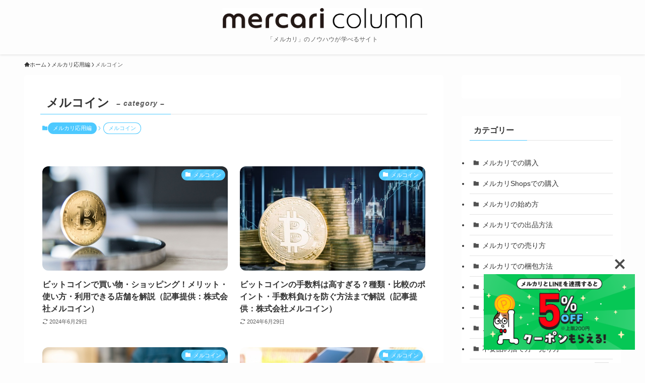

--- FILE ---
content_type: text/html; charset=UTF-8
request_url: https://jp-news.mercari.com/contents/category/know-how/mercoin
body_size: 117198
content:
<!DOCTYPE html>
<html lang="ja" data-loaded="false" data-scrolled="false" data-spmenu="closed">
<head>
<meta charset="utf-8">
<meta name="format-detection" content="telephone=no">
<meta http-equiv="X-UA-Compatible" content="IE=edge">
<meta name="viewport" content="width=device-width, viewport-fit=cover">
<title>メルコイン | メルカリ Column（コラム）</title>
<meta name='robots' content='max-image-preview:large' />
<link rel='dns-prefetch' href='//jp-news.mercari.com' />
<link rel='dns-prefetch' href='//use.fontawesome.com' />
<link rel='dns-prefetch' href='//fonts.googleapis.com' />
<link rel="alternate" type="application/rss+xml" title="メルカリ Column（コラム） &raquo; フィード" href="https://jp-news.mercari.com/contents/feed" />
<link rel="alternate" type="application/rss+xml" title="メルカリ Column（コラム） &raquo; コメントフィード" href="https://jp-news.mercari.com/contents/comments/feed" />
<link rel="alternate" type="application/rss+xml" title="メルカリ Column（コラム） &raquo; メルコイン カテゴリーのフィード" href="https://jp-news.mercari.com/contents/category/know-how/mercoin/feed" />

<!-- SEO SIMPLE PACK 3.6.2 -->
<meta name="robots" content="noindex">
<link rel="canonical" href="https://jp-news.mercari.com/contents/category/know-how/mercoin">
<meta property="og:locale" content="ja_JP">
<meta property="og:type" content="website">
<meta property="og:title" content="メルコイン | メルカリ Column（コラム）">
<meta property="og:url" content="https://jp-news.mercari.com/contents/category/know-how/mercoin">
<meta property="og:site_name" content="メルカリ Column（コラム）">
<meta name="twitter:card" content="summary_large_image">
<!-- / SEO SIMPLE PACK -->

<style id='wp-img-auto-sizes-contain-inline-css' type='text/css'>
img:is([sizes=auto i],[sizes^="auto," i]){contain-intrinsic-size:3000px 1500px}
/*# sourceURL=wp-img-auto-sizes-contain-inline-css */
</style>
<style id='wp-block-library-inline-css' type='text/css'>
:root{--wp-block-synced-color:#7a00df;--wp-block-synced-color--rgb:122,0,223;--wp-bound-block-color:var(--wp-block-synced-color);--wp-editor-canvas-background:#ddd;--wp-admin-theme-color:#007cba;--wp-admin-theme-color--rgb:0,124,186;--wp-admin-theme-color-darker-10:#006ba1;--wp-admin-theme-color-darker-10--rgb:0,107,160.5;--wp-admin-theme-color-darker-20:#005a87;--wp-admin-theme-color-darker-20--rgb:0,90,135;--wp-admin-border-width-focus:2px}@media (min-resolution:192dpi){:root{--wp-admin-border-width-focus:1.5px}}.wp-element-button{cursor:pointer}:root .has-very-light-gray-background-color{background-color:#eee}:root .has-very-dark-gray-background-color{background-color:#313131}:root .has-very-light-gray-color{color:#eee}:root .has-very-dark-gray-color{color:#313131}:root .has-vivid-green-cyan-to-vivid-cyan-blue-gradient-background{background:linear-gradient(135deg,#00d084,#0693e3)}:root .has-purple-crush-gradient-background{background:linear-gradient(135deg,#34e2e4,#4721fb 50%,#ab1dfe)}:root .has-hazy-dawn-gradient-background{background:linear-gradient(135deg,#faaca8,#dad0ec)}:root .has-subdued-olive-gradient-background{background:linear-gradient(135deg,#fafae1,#67a671)}:root .has-atomic-cream-gradient-background{background:linear-gradient(135deg,#fdd79a,#004a59)}:root .has-nightshade-gradient-background{background:linear-gradient(135deg,#330968,#31cdcf)}:root .has-midnight-gradient-background{background:linear-gradient(135deg,#020381,#2874fc)}:root{--wp--preset--font-size--normal:16px;--wp--preset--font-size--huge:42px}.has-regular-font-size{font-size:1em}.has-larger-font-size{font-size:2.625em}.has-normal-font-size{font-size:var(--wp--preset--font-size--normal)}.has-huge-font-size{font-size:var(--wp--preset--font-size--huge)}.has-text-align-center{text-align:center}.has-text-align-left{text-align:left}.has-text-align-right{text-align:right}.has-fit-text{white-space:nowrap!important}#end-resizable-editor-section{display:none}.aligncenter{clear:both}.items-justified-left{justify-content:flex-start}.items-justified-center{justify-content:center}.items-justified-right{justify-content:flex-end}.items-justified-space-between{justify-content:space-between}.screen-reader-text{border:0;clip-path:inset(50%);height:1px;margin:-1px;overflow:hidden;padding:0;position:absolute;width:1px;word-wrap:normal!important}.screen-reader-text:focus{background-color:#ddd;clip-path:none;color:#444;display:block;font-size:1em;height:auto;left:5px;line-height:normal;padding:15px 23px 14px;text-decoration:none;top:5px;width:auto;z-index:100000}html :where(.has-border-color){border-style:solid}html :where([style*=border-top-color]){border-top-style:solid}html :where([style*=border-right-color]){border-right-style:solid}html :where([style*=border-bottom-color]){border-bottom-style:solid}html :where([style*=border-left-color]){border-left-style:solid}html :where([style*=border-width]){border-style:solid}html :where([style*=border-top-width]){border-top-style:solid}html :where([style*=border-right-width]){border-right-style:solid}html :where([style*=border-bottom-width]){border-bottom-style:solid}html :where([style*=border-left-width]){border-left-style:solid}html :where(img[class*=wp-image-]){height:auto;max-width:100%}:where(figure){margin:0 0 1em}html :where(.is-position-sticky){--wp-admin--admin-bar--position-offset:var(--wp-admin--admin-bar--height,0px)}@media screen and (max-width:600px){html :where(.is-position-sticky){--wp-admin--admin-bar--position-offset:0px}}

/*# sourceURL=wp-block-library-inline-css */
</style><style id='wp-block-image-inline-css' type='text/css'>
.wp-block-image>a,.wp-block-image>figure>a{display:inline-block}.wp-block-image img{box-sizing:border-box;height:auto;max-width:100%;vertical-align:bottom}@media not (prefers-reduced-motion){.wp-block-image img.hide{visibility:hidden}.wp-block-image img.show{animation:show-content-image .4s}}.wp-block-image[style*=border-radius] img,.wp-block-image[style*=border-radius]>a{border-radius:inherit}.wp-block-image.has-custom-border img{box-sizing:border-box}.wp-block-image.aligncenter{text-align:center}.wp-block-image.alignfull>a,.wp-block-image.alignwide>a{width:100%}.wp-block-image.alignfull img,.wp-block-image.alignwide img{height:auto;width:100%}.wp-block-image .aligncenter,.wp-block-image .alignleft,.wp-block-image .alignright,.wp-block-image.aligncenter,.wp-block-image.alignleft,.wp-block-image.alignright{display:table}.wp-block-image .aligncenter>figcaption,.wp-block-image .alignleft>figcaption,.wp-block-image .alignright>figcaption,.wp-block-image.aligncenter>figcaption,.wp-block-image.alignleft>figcaption,.wp-block-image.alignright>figcaption{caption-side:bottom;display:table-caption}.wp-block-image .alignleft{float:left;margin:.5em 1em .5em 0}.wp-block-image .alignright{float:right;margin:.5em 0 .5em 1em}.wp-block-image .aligncenter{margin-left:auto;margin-right:auto}.wp-block-image :where(figcaption){margin-bottom:1em;margin-top:.5em}.wp-block-image.is-style-circle-mask img{border-radius:9999px}@supports ((-webkit-mask-image:none) or (mask-image:none)) or (-webkit-mask-image:none){.wp-block-image.is-style-circle-mask img{border-radius:0;-webkit-mask-image:url('data:image/svg+xml;utf8,<svg viewBox="0 0 100 100" xmlns="http://www.w3.org/2000/svg"><circle cx="50" cy="50" r="50"/></svg>');mask-image:url('data:image/svg+xml;utf8,<svg viewBox="0 0 100 100" xmlns="http://www.w3.org/2000/svg"><circle cx="50" cy="50" r="50"/></svg>');mask-mode:alpha;-webkit-mask-position:center;mask-position:center;-webkit-mask-repeat:no-repeat;mask-repeat:no-repeat;-webkit-mask-size:contain;mask-size:contain}}:root :where(.wp-block-image.is-style-rounded img,.wp-block-image .is-style-rounded img){border-radius:9999px}.wp-block-image figure{margin:0}.wp-lightbox-container{display:flex;flex-direction:column;position:relative}.wp-lightbox-container img{cursor:zoom-in}.wp-lightbox-container img:hover+button{opacity:1}.wp-lightbox-container button{align-items:center;backdrop-filter:blur(16px) saturate(180%);background-color:#5a5a5a40;border:none;border-radius:4px;cursor:zoom-in;display:flex;height:20px;justify-content:center;opacity:0;padding:0;position:absolute;right:16px;text-align:center;top:16px;width:20px;z-index:100}@media not (prefers-reduced-motion){.wp-lightbox-container button{transition:opacity .2s ease}}.wp-lightbox-container button:focus-visible{outline:3px auto #5a5a5a40;outline:3px auto -webkit-focus-ring-color;outline-offset:3px}.wp-lightbox-container button:hover{cursor:pointer;opacity:1}.wp-lightbox-container button:focus{opacity:1}.wp-lightbox-container button:focus,.wp-lightbox-container button:hover,.wp-lightbox-container button:not(:hover):not(:active):not(.has-background){background-color:#5a5a5a40;border:none}.wp-lightbox-overlay{box-sizing:border-box;cursor:zoom-out;height:100vh;left:0;overflow:hidden;position:fixed;top:0;visibility:hidden;width:100%;z-index:100000}.wp-lightbox-overlay .close-button{align-items:center;cursor:pointer;display:flex;justify-content:center;min-height:40px;min-width:40px;padding:0;position:absolute;right:calc(env(safe-area-inset-right) + 16px);top:calc(env(safe-area-inset-top) + 16px);z-index:5000000}.wp-lightbox-overlay .close-button:focus,.wp-lightbox-overlay .close-button:hover,.wp-lightbox-overlay .close-button:not(:hover):not(:active):not(.has-background){background:none;border:none}.wp-lightbox-overlay .lightbox-image-container{height:var(--wp--lightbox-container-height);left:50%;overflow:hidden;position:absolute;top:50%;transform:translate(-50%,-50%);transform-origin:top left;width:var(--wp--lightbox-container-width);z-index:9999999999}.wp-lightbox-overlay .wp-block-image{align-items:center;box-sizing:border-box;display:flex;height:100%;justify-content:center;margin:0;position:relative;transform-origin:0 0;width:100%;z-index:3000000}.wp-lightbox-overlay .wp-block-image img{height:var(--wp--lightbox-image-height);min-height:var(--wp--lightbox-image-height);min-width:var(--wp--lightbox-image-width);width:var(--wp--lightbox-image-width)}.wp-lightbox-overlay .wp-block-image figcaption{display:none}.wp-lightbox-overlay button{background:none;border:none}.wp-lightbox-overlay .scrim{background-color:#fff;height:100%;opacity:.9;position:absolute;width:100%;z-index:2000000}.wp-lightbox-overlay.active{visibility:visible}@media not (prefers-reduced-motion){.wp-lightbox-overlay.active{animation:turn-on-visibility .25s both}.wp-lightbox-overlay.active img{animation:turn-on-visibility .35s both}.wp-lightbox-overlay.show-closing-animation:not(.active){animation:turn-off-visibility .35s both}.wp-lightbox-overlay.show-closing-animation:not(.active) img{animation:turn-off-visibility .25s both}.wp-lightbox-overlay.zoom.active{animation:none;opacity:1;visibility:visible}.wp-lightbox-overlay.zoom.active .lightbox-image-container{animation:lightbox-zoom-in .4s}.wp-lightbox-overlay.zoom.active .lightbox-image-container img{animation:none}.wp-lightbox-overlay.zoom.active .scrim{animation:turn-on-visibility .4s forwards}.wp-lightbox-overlay.zoom.show-closing-animation:not(.active){animation:none}.wp-lightbox-overlay.zoom.show-closing-animation:not(.active) .lightbox-image-container{animation:lightbox-zoom-out .4s}.wp-lightbox-overlay.zoom.show-closing-animation:not(.active) .lightbox-image-container img{animation:none}.wp-lightbox-overlay.zoom.show-closing-animation:not(.active) .scrim{animation:turn-off-visibility .4s forwards}}@keyframes show-content-image{0%{visibility:hidden}99%{visibility:hidden}to{visibility:visible}}@keyframes turn-on-visibility{0%{opacity:0}to{opacity:1}}@keyframes turn-off-visibility{0%{opacity:1;visibility:visible}99%{opacity:0;visibility:visible}to{opacity:0;visibility:hidden}}@keyframes lightbox-zoom-in{0%{transform:translate(calc((-100vw + var(--wp--lightbox-scrollbar-width))/2 + var(--wp--lightbox-initial-left-position)),calc(-50vh + var(--wp--lightbox-initial-top-position))) scale(var(--wp--lightbox-scale))}to{transform:translate(-50%,-50%) scale(1)}}@keyframes lightbox-zoom-out{0%{transform:translate(-50%,-50%) scale(1);visibility:visible}99%{visibility:visible}to{transform:translate(calc((-100vw + var(--wp--lightbox-scrollbar-width))/2 + var(--wp--lightbox-initial-left-position)),calc(-50vh + var(--wp--lightbox-initial-top-position))) scale(var(--wp--lightbox-scale));visibility:hidden}}
/*# sourceURL=https://jp-news.mercari.com/contents/wp-includes/blocks/image/style.min.css */
</style>
<style id='wp-block-paragraph-inline-css' type='text/css'>
.is-small-text{font-size:.875em}.is-regular-text{font-size:1em}.is-large-text{font-size:2.25em}.is-larger-text{font-size:3em}.has-drop-cap:not(:focus):first-letter{float:left;font-size:8.4em;font-style:normal;font-weight:100;line-height:.68;margin:.05em .1em 0 0;text-transform:uppercase}body.rtl .has-drop-cap:not(:focus):first-letter{float:none;margin-left:.1em}p.has-drop-cap.has-background{overflow:hidden}:root :where(p.has-background){padding:1.25em 2.375em}:where(p.has-text-color:not(.has-link-color)) a{color:inherit}p.has-text-align-left[style*="writing-mode:vertical-lr"],p.has-text-align-right[style*="writing-mode:vertical-rl"]{rotate:180deg}
/*# sourceURL=https://jp-news.mercari.com/contents/wp-includes/blocks/paragraph/style.min.css */
</style>
<style id='global-styles-inline-css' type='text/css'>
:root{--wp--preset--aspect-ratio--square: 1;--wp--preset--aspect-ratio--4-3: 4/3;--wp--preset--aspect-ratio--3-4: 3/4;--wp--preset--aspect-ratio--3-2: 3/2;--wp--preset--aspect-ratio--2-3: 2/3;--wp--preset--aspect-ratio--16-9: 16/9;--wp--preset--aspect-ratio--9-16: 9/16;--wp--preset--color--black: #000;--wp--preset--color--cyan-bluish-gray: #abb8c3;--wp--preset--color--white: #fff;--wp--preset--color--pale-pink: #f78da7;--wp--preset--color--vivid-red: #cf2e2e;--wp--preset--color--luminous-vivid-orange: #ff6900;--wp--preset--color--luminous-vivid-amber: #fcb900;--wp--preset--color--light-green-cyan: #7bdcb5;--wp--preset--color--vivid-green-cyan: #00d084;--wp--preset--color--pale-cyan-blue: #8ed1fc;--wp--preset--color--vivid-cyan-blue: #0693e3;--wp--preset--color--vivid-purple: #9b51e0;--wp--preset--color--swl-main: var(--color_main);--wp--preset--color--swl-main-thin: var(--color_main_thin);--wp--preset--color--swl-gray: var(--color_gray);--wp--preset--color--swl-deep-01: var(--color_deep01);--wp--preset--color--swl-deep-02: var(--color_deep02);--wp--preset--color--swl-deep-03: var(--color_deep03);--wp--preset--color--swl-deep-04: var(--color_deep04);--wp--preset--color--swl-pale-01: var(--color_pale01);--wp--preset--color--swl-pale-02: var(--color_pale02);--wp--preset--color--swl-pale-03: var(--color_pale03);--wp--preset--color--swl-pale-04: var(--color_pale04);--wp--preset--gradient--vivid-cyan-blue-to-vivid-purple: linear-gradient(135deg,rgb(6,147,227) 0%,rgb(155,81,224) 100%);--wp--preset--gradient--light-green-cyan-to-vivid-green-cyan: linear-gradient(135deg,rgb(122,220,180) 0%,rgb(0,208,130) 100%);--wp--preset--gradient--luminous-vivid-amber-to-luminous-vivid-orange: linear-gradient(135deg,rgb(252,185,0) 0%,rgb(255,105,0) 100%);--wp--preset--gradient--luminous-vivid-orange-to-vivid-red: linear-gradient(135deg,rgb(255,105,0) 0%,rgb(207,46,46) 100%);--wp--preset--gradient--very-light-gray-to-cyan-bluish-gray: linear-gradient(135deg,rgb(238,238,238) 0%,rgb(169,184,195) 100%);--wp--preset--gradient--cool-to-warm-spectrum: linear-gradient(135deg,rgb(74,234,220) 0%,rgb(151,120,209) 20%,rgb(207,42,186) 40%,rgb(238,44,130) 60%,rgb(251,105,98) 80%,rgb(254,248,76) 100%);--wp--preset--gradient--blush-light-purple: linear-gradient(135deg,rgb(255,206,236) 0%,rgb(152,150,240) 100%);--wp--preset--gradient--blush-bordeaux: linear-gradient(135deg,rgb(254,205,165) 0%,rgb(254,45,45) 50%,rgb(107,0,62) 100%);--wp--preset--gradient--luminous-dusk: linear-gradient(135deg,rgb(255,203,112) 0%,rgb(199,81,192) 50%,rgb(65,88,208) 100%);--wp--preset--gradient--pale-ocean: linear-gradient(135deg,rgb(255,245,203) 0%,rgb(182,227,212) 50%,rgb(51,167,181) 100%);--wp--preset--gradient--electric-grass: linear-gradient(135deg,rgb(202,248,128) 0%,rgb(113,206,126) 100%);--wp--preset--gradient--midnight: linear-gradient(135deg,rgb(2,3,129) 0%,rgb(40,116,252) 100%);--wp--preset--font-size--small: 0.9em;--wp--preset--font-size--medium: 1.1em;--wp--preset--font-size--large: 1.25em;--wp--preset--font-size--x-large: 42px;--wp--preset--font-size--xs: 0.75em;--wp--preset--font-size--huge: 1.6em;--wp--preset--spacing--20: 0.44rem;--wp--preset--spacing--30: 0.67rem;--wp--preset--spacing--40: 1rem;--wp--preset--spacing--50: 1.5rem;--wp--preset--spacing--60: 2.25rem;--wp--preset--spacing--70: 3.38rem;--wp--preset--spacing--80: 5.06rem;--wp--preset--shadow--natural: 6px 6px 9px rgba(0, 0, 0, 0.2);--wp--preset--shadow--deep: 12px 12px 50px rgba(0, 0, 0, 0.4);--wp--preset--shadow--sharp: 6px 6px 0px rgba(0, 0, 0, 0.2);--wp--preset--shadow--outlined: 6px 6px 0px -3px rgb(255, 255, 255), 6px 6px rgb(0, 0, 0);--wp--preset--shadow--crisp: 6px 6px 0px rgb(0, 0, 0);}:where(.is-layout-flex){gap: 0.5em;}:where(.is-layout-grid){gap: 0.5em;}body .is-layout-flex{display: flex;}.is-layout-flex{flex-wrap: wrap;align-items: center;}.is-layout-flex > :is(*, div){margin: 0;}body .is-layout-grid{display: grid;}.is-layout-grid > :is(*, div){margin: 0;}:where(.wp-block-columns.is-layout-flex){gap: 2em;}:where(.wp-block-columns.is-layout-grid){gap: 2em;}:where(.wp-block-post-template.is-layout-flex){gap: 1.25em;}:where(.wp-block-post-template.is-layout-grid){gap: 1.25em;}.has-black-color{color: var(--wp--preset--color--black) !important;}.has-cyan-bluish-gray-color{color: var(--wp--preset--color--cyan-bluish-gray) !important;}.has-white-color{color: var(--wp--preset--color--white) !important;}.has-pale-pink-color{color: var(--wp--preset--color--pale-pink) !important;}.has-vivid-red-color{color: var(--wp--preset--color--vivid-red) !important;}.has-luminous-vivid-orange-color{color: var(--wp--preset--color--luminous-vivid-orange) !important;}.has-luminous-vivid-amber-color{color: var(--wp--preset--color--luminous-vivid-amber) !important;}.has-light-green-cyan-color{color: var(--wp--preset--color--light-green-cyan) !important;}.has-vivid-green-cyan-color{color: var(--wp--preset--color--vivid-green-cyan) !important;}.has-pale-cyan-blue-color{color: var(--wp--preset--color--pale-cyan-blue) !important;}.has-vivid-cyan-blue-color{color: var(--wp--preset--color--vivid-cyan-blue) !important;}.has-vivid-purple-color{color: var(--wp--preset--color--vivid-purple) !important;}.has-black-background-color{background-color: var(--wp--preset--color--black) !important;}.has-cyan-bluish-gray-background-color{background-color: var(--wp--preset--color--cyan-bluish-gray) !important;}.has-white-background-color{background-color: var(--wp--preset--color--white) !important;}.has-pale-pink-background-color{background-color: var(--wp--preset--color--pale-pink) !important;}.has-vivid-red-background-color{background-color: var(--wp--preset--color--vivid-red) !important;}.has-luminous-vivid-orange-background-color{background-color: var(--wp--preset--color--luminous-vivid-orange) !important;}.has-luminous-vivid-amber-background-color{background-color: var(--wp--preset--color--luminous-vivid-amber) !important;}.has-light-green-cyan-background-color{background-color: var(--wp--preset--color--light-green-cyan) !important;}.has-vivid-green-cyan-background-color{background-color: var(--wp--preset--color--vivid-green-cyan) !important;}.has-pale-cyan-blue-background-color{background-color: var(--wp--preset--color--pale-cyan-blue) !important;}.has-vivid-cyan-blue-background-color{background-color: var(--wp--preset--color--vivid-cyan-blue) !important;}.has-vivid-purple-background-color{background-color: var(--wp--preset--color--vivid-purple) !important;}.has-black-border-color{border-color: var(--wp--preset--color--black) !important;}.has-cyan-bluish-gray-border-color{border-color: var(--wp--preset--color--cyan-bluish-gray) !important;}.has-white-border-color{border-color: var(--wp--preset--color--white) !important;}.has-pale-pink-border-color{border-color: var(--wp--preset--color--pale-pink) !important;}.has-vivid-red-border-color{border-color: var(--wp--preset--color--vivid-red) !important;}.has-luminous-vivid-orange-border-color{border-color: var(--wp--preset--color--luminous-vivid-orange) !important;}.has-luminous-vivid-amber-border-color{border-color: var(--wp--preset--color--luminous-vivid-amber) !important;}.has-light-green-cyan-border-color{border-color: var(--wp--preset--color--light-green-cyan) !important;}.has-vivid-green-cyan-border-color{border-color: var(--wp--preset--color--vivid-green-cyan) !important;}.has-pale-cyan-blue-border-color{border-color: var(--wp--preset--color--pale-cyan-blue) !important;}.has-vivid-cyan-blue-border-color{border-color: var(--wp--preset--color--vivid-cyan-blue) !important;}.has-vivid-purple-border-color{border-color: var(--wp--preset--color--vivid-purple) !important;}.has-vivid-cyan-blue-to-vivid-purple-gradient-background{background: var(--wp--preset--gradient--vivid-cyan-blue-to-vivid-purple) !important;}.has-light-green-cyan-to-vivid-green-cyan-gradient-background{background: var(--wp--preset--gradient--light-green-cyan-to-vivid-green-cyan) !important;}.has-luminous-vivid-amber-to-luminous-vivid-orange-gradient-background{background: var(--wp--preset--gradient--luminous-vivid-amber-to-luminous-vivid-orange) !important;}.has-luminous-vivid-orange-to-vivid-red-gradient-background{background: var(--wp--preset--gradient--luminous-vivid-orange-to-vivid-red) !important;}.has-very-light-gray-to-cyan-bluish-gray-gradient-background{background: var(--wp--preset--gradient--very-light-gray-to-cyan-bluish-gray) !important;}.has-cool-to-warm-spectrum-gradient-background{background: var(--wp--preset--gradient--cool-to-warm-spectrum) !important;}.has-blush-light-purple-gradient-background{background: var(--wp--preset--gradient--blush-light-purple) !important;}.has-blush-bordeaux-gradient-background{background: var(--wp--preset--gradient--blush-bordeaux) !important;}.has-luminous-dusk-gradient-background{background: var(--wp--preset--gradient--luminous-dusk) !important;}.has-pale-ocean-gradient-background{background: var(--wp--preset--gradient--pale-ocean) !important;}.has-electric-grass-gradient-background{background: var(--wp--preset--gradient--electric-grass) !important;}.has-midnight-gradient-background{background: var(--wp--preset--gradient--midnight) !important;}.has-small-font-size{font-size: var(--wp--preset--font-size--small) !important;}.has-medium-font-size{font-size: var(--wp--preset--font-size--medium) !important;}.has-large-font-size{font-size: var(--wp--preset--font-size--large) !important;}.has-x-large-font-size{font-size: var(--wp--preset--font-size--x-large) !important;}
/*# sourceURL=global-styles-inline-css */
</style>

<link rel='stylesheet' id='swell-icons-css' href='https://jp-news.mercari.com/contents/wp-content/themes/swell/build/css/swell-icons.css?ver=2.16.0' type='text/css' media='all' />
<link rel='stylesheet' id='main_style-css' href='https://jp-news.mercari.com/contents/wp-content/themes/swell/build/css/main.css?ver=2.16.0' type='text/css' media='all' />
<link rel='stylesheet' id='swell_blocks-css' href='https://jp-news.mercari.com/contents/wp-content/themes/swell/build/css/blocks.css?ver=2.16.0' type='text/css' media='all' />
<style id='swell_custom-inline-css' type='text/css'>
:root{--swl-fz--content:4vw;--swl-font_family:"Helvetica Neue", Arial, "Hiragino Kaku Gothic ProN", "Hiragino Sans", Meiryo, sans-serif;--swl-font_weight:400;--color_main:#4dc9ff;--color_text:#333;--color_link:#4dc9ff;--color_htag:#4dc9ff;--color_bg:#fdfdfd;--color_gradient1:#d8ffff;--color_gradient2:#87e7ff;--color_main_thin:rgba(96, 251, 255, 0.05 );--color_main_dark:rgba(58, 151, 191, 1 );--color_list_check:#4dc9ff;--color_list_num:#4dc9ff;--color_list_good:#86dd7b;--color_list_triangle:#f4e03a;--color_list_bad:#f36060;--color_faq_q:#d55656;--color_faq_a:#6599b7;--color_icon_good:#3cd250;--color_icon_good_bg:#ecffe9;--color_icon_bad:#4b73eb;--color_icon_bad_bg:#eafaff;--color_icon_info:#f578b4;--color_icon_info_bg:#fff0fa;--color_icon_announce:#ffa537;--color_icon_announce_bg:#fff5f0;--color_icon_pen:#7a7a7a;--color_icon_pen_bg:#f7f7f7;--color_icon_book:#787364;--color_icon_book_bg:#f8f6ef;--color_icon_point:#ffa639;--color_icon_check:#86d67c;--color_icon_batsu:#f36060;--color_icon_hatena:#5295cc;--color_icon_caution:#f7da38;--color_icon_memo:#84878a;--color_deep01:#e44141;--color_deep02:#3d79d5;--color_deep03:#63a84d;--color_deep04:#f09f4d;--color_pale01:#fff2f0;--color_pale02:#f3f8fd;--color_pale03:#f1f9ee;--color_pale04:#fdf9ee;--color_mark_blue:#b7e3ff;--color_mark_green:#bdf9c3;--color_mark_yellow:#fcf69f;--color_mark_orange:#ffddbc;--border01:solid 1px var(--color_main);--border02:double 4px var(--color_main);--border03:dashed 2px var(--color_border);--border04:solid 4px var(--color_gray);--card_posts_thumb_ratio:56.25%;--list_posts_thumb_ratio:61.805%;--big_posts_thumb_ratio:56.25%;--thumb_posts_thumb_ratio:61.805%;--blogcard_thumb_ratio:56.25%;--color_header_bg:#fdfdfd;--color_header_text:#333;--color_footer_bg:#fdfdfd;--color_footer_text:#333;--container_size:1200px;--article_size:900px;--logo_size_sp:35px;--logo_size_pc:40px;--logo_size_pcfix:50px;}.swl-cell-bg[data-icon="doubleCircle"]{--cell-icon-color:#ffc977}.swl-cell-bg[data-icon="circle"]{--cell-icon-color:#94e29c}.swl-cell-bg[data-icon="triangle"]{--cell-icon-color:#eeda2f}.swl-cell-bg[data-icon="close"]{--cell-icon-color:#ec9191}.swl-cell-bg[data-icon="hatena"]{--cell-icon-color:#93c9da}.swl-cell-bg[data-icon="check"]{--cell-icon-color:#94e29c}.swl-cell-bg[data-icon="line"]{--cell-icon-color:#9b9b9b}.cap_box[data-colset="col1"]{--capbox-color:#f59b5f;--capbox-color--bg:#fff8eb}.cap_box[data-colset="col2"]{--capbox-color:#5fb9f5;--capbox-color--bg:#edf5ff}.cap_box[data-colset="col3"]{--capbox-color:#2fcd90;--capbox-color--bg:#eafaf2}.red_{--the-btn-color:#f74a4a;--the-btn-color2:#ffbc49;--the-solid-shadow: rgba(185, 56, 56, 1 )}.blue_{--the-btn-color:#338df4;--the-btn-color2:#35eaff;--the-solid-shadow: rgba(38, 106, 183, 1 )}.green_{--the-btn-color:#62d847;--the-btn-color2:#7bf7bd;--the-solid-shadow: rgba(74, 162, 53, 1 )}.is-style-btn_normal{--the-btn-radius:4px}.is-style-btn_solid{--the-btn-radius:4px}.is-style-btn_shiny{--the-btn-radius:4px}.is-style-btn_line{--the-btn-radius:4px}.post_content blockquote{padding:1.5em 2em 1.5em 3em}.post_content blockquote::before{content:"";display:block;width:5px;height:calc(100% - 3em);top:1.5em;left:1.5em;border-left:solid 1px rgba(180,180,180,.75);border-right:solid 1px rgba(180,180,180,.75);}.mark_blue{background:-webkit-linear-gradient(transparent 64%,var(--color_mark_blue) 0%);background:linear-gradient(transparent 64%,var(--color_mark_blue) 0%)}.mark_green{background:-webkit-linear-gradient(transparent 64%,var(--color_mark_green) 0%);background:linear-gradient(transparent 64%,var(--color_mark_green) 0%)}.mark_yellow{background:-webkit-linear-gradient(transparent 64%,var(--color_mark_yellow) 0%);background:linear-gradient(transparent 64%,var(--color_mark_yellow) 0%)}.mark_orange{background:-webkit-linear-gradient(transparent 64%,var(--color_mark_orange) 0%);background:linear-gradient(transparent 64%,var(--color_mark_orange) 0%)}[class*="is-style-icon_"]{color:#333;border-width:0}[class*="is-style-big_icon_"]{border-width:2px;border-style:solid}[data-col="gray"] .c-balloon__text{background:#f7f7f7;border-color:#ccc}[data-col="gray"] .c-balloon__before{border-right-color:#f7f7f7}[data-col="green"] .c-balloon__text{background:#d1f8c2;border-color:#9ddd93}[data-col="green"] .c-balloon__before{border-right-color:#d1f8c2}[data-col="blue"] .c-balloon__text{background:#e2f6ff;border-color:#93d2f0}[data-col="blue"] .c-balloon__before{border-right-color:#e2f6ff}[data-col="red"] .c-balloon__text{background:#ffebeb;border-color:#f48789}[data-col="red"] .c-balloon__before{border-right-color:#ffebeb}[data-col="yellow"] .c-balloon__text{background:#f9f7d2;border-color:#fbe593}[data-col="yellow"] .c-balloon__before{border-right-color:#f9f7d2}.-type-list2 .p-postList__body::after,.-type-big .p-postList__body::after{content: "READ MORE »";}.c-postThumb__cat{background-color:#4dc9ff;color:#fff;background-image: repeating-linear-gradient(-45deg,rgba(255,255,255,.1),rgba(255,255,255,.1) 6px,transparent 6px,transparent 12px)}.post_content h2:where(:not([class^="swell-block-"]):not(.faq_q):not(.p-postList__title)){background:var(--color_htag);padding:.75em 1em;color:#fff}.post_content h2:where(:not([class^="swell-block-"]):not(.faq_q):not(.p-postList__title))::before{position:absolute;display:block;pointer-events:none;content:"";top:-4px;left:0;width:100%;height:calc(100% + 4px);box-sizing:content-box;border-top:solid 2px var(--color_htag);border-bottom:solid 2px var(--color_htag)}.post_content h3:where(:not([class^="swell-block-"]):not(.faq_q):not(.p-postList__title)){padding:0 .5em .5em}.post_content h3:where(:not([class^="swell-block-"]):not(.faq_q):not(.p-postList__title))::before{content:"";width:100%;height:4px;background:-webkit-linear-gradient(135deg, transparent 25%,var(--color_htag) 25%,var(--color_htag) 50%,transparent 50%,transparent 75%,var(--color_htag) 75%,var(--color_htag));background:linear-gradient(135deg, transparent 25%,var(--color_htag) 25%,var(--color_htag) 50%,transparent 50%,transparent 75%,var(--color_htag) 75%,var(--color_htag));background-size:4px 4px;opacity:0.5}.post_content h4:where(:not([class^="swell-block-"]):not(.faq_q):not(.p-postList__title))::before{content:"\e923";display:inline-block;font-family:"icomoon";margin-right:.5em;color:var(--color_htag)}.l-header{box-shadow: 0 1px 4px rgba(0,0,0,.12)}.l-header__menuBtn{order:1}.l-header__customBtn{order:3}.c-gnav a::after{background:var(--color_main);width:100%;height:2px;transform:scaleX(0)}.p-spHeadMenu .menu-item.-current{border-bottom-color:var(--color_main)}.c-gnav > li:hover > a::after,.c-gnav > .-current > a::after{transform: scaleX(1)}.c-gnav .sub-menu{color:#333;background:#fff}#pagetop{border-radius:50%}.c-widget__title.-spmenu{padding:.5em .75em;border-radius:var(--swl-radius--2, 0px);background:var(--color_main);color:#fff;}.c-widget__title.-footer{padding:.5em}.c-widget__title.-footer::before{content:"";bottom:0;left:0;width:40%;z-index:1;background:var(--color_main)}.c-widget__title.-footer::after{content:"";bottom:0;left:0;width:100%;background:var(--color_border)}.c-secTitle{border-left:solid 2px var(--color_main);padding:0em .75em}.p-spMenu{color:#333}.p-spMenu__inner::before{background:#fdfdfd;opacity:1}.p-spMenu__overlay{background:#000;opacity:0.6}[class*="page-numbers"]{border-radius:50%;margin:4px;color:var(--color_main);border: solid 1px var(--color_main)}a{text-decoration: none}.l-topTitleArea.c-filterLayer::before{background-color:#000;opacity:0.2;content:""}@media screen and (min-width: 960px){:root{}}@media screen and (max-width: 959px){:root{}.l-header__logo{order:2;text-align:center}}@media screen and (min-width: 600px){:root{--swl-fz--content:16px;}}@media screen and (max-width: 599px){:root{}}@media (min-width: 1108px) {.alignwide{left:-100px;width:calc(100% + 200px);}}@media (max-width: 1108px) {.-sidebar-off .swell-block-fullWide__inner.l-container .alignwide{left:0px;width:100%;}}:root{--swl-radius--2:2px;--swl-radius--4:4px;--swl-radius--8:8px}.c-categoryList__link,.c-tagList__link,.tag-cloud-link{border-radius:16px;padding:6px 10px}.-related .p-postList__thumb,.is-style-bg_gray,.is-style-bg_main,.is-style-bg_main_thin,.is-style-bg_stripe,.is-style-border_dg,.is-style-border_dm,.is-style-border_sg,.is-style-border_sm,.is-style-dent_box,.is-style-note_box,.is-style-stitch,[class*=is-style-big_icon_],input[type=number],input[type=text],textarea{border-radius:4px}.-ps-style-img .p-postList__link,.-type-thumb .p-postList__link,.p-postList__thumb{border-radius:12px;overflow:hidden;z-index:0}.c-widget .-type-list.-w-ranking .p-postList__item:before{border-radius:16px;left:2px;top:2px}.c-widget .-type-card.-w-ranking .p-postList__item:before{border-radius:0 0 4px 4px}.c-postThumb__cat{border-radius:16px;margin:.5em;padding:0 8px}.cap_box_ttl{border-radius:2px 2px 0 0}.cap_box_content{border-radius:0 0 2px 2px}.cap_box.is-style-small_ttl .cap_box_content{border-radius:0 2px 2px 2px}.cap_box.is-style-inner .cap_box_content,.cap_box.is-style-onborder_ttl .cap_box_content,.cap_box.is-style-onborder_ttl2 .cap_box_content,.cap_box.is-style-onborder_ttl2 .cap_box_ttl,.cap_box.is-style-shadow{border-radius:2px}.is-style-more_btn a,.p-postList__body:after,.submit{border-radius:40px}@media (min-width:960px){#sidebar .-type-list .p-postList__thumb{border-radius:8px}}@media not all and (min-width:960px){.-ps-style-img .p-postList__link,.-type-thumb .p-postList__link,.p-postList__thumb{border-radius:8px}}@media (min-width:960px){.-parallel .l-header__inner{display:flex;flex-wrap:wrap;max-width:100%;padding-left:0;padding-right:0}.-parallel .l-header__logo{text-align:center;width:100%}.-parallel .l-header__logo .c-catchphrase{font-size:12px;line-height:1;margin-top:16px}.-parallel .l-header__gnav{width:100%}.-parallel .l-header__gnav .c-gnav{justify-content:center}.-parallel .l-header__gnav .c-gnav>li>a{padding:16px}.-parallel .c-headLogo.-txt,.-parallel .w-header{justify-content:center}.-parallel .w-header{margin-bottom:8px;margin-top:8px}.-parallel-bottom .l-header__inner{padding-top:8px}.-parallel-bottom .l-header__logo{order:1;padding:16px 0}.-parallel-bottom .w-header{order:2}.-parallel-bottom .l-header__gnav{order:3}.-parallel-top .l-header__inner{padding-bottom:8px}.-parallel-top .l-header__gnav{order:1}.-parallel-top .l-header__logo{order:2;padding:16px 0}.-parallel-top .w-header{order:3}.l-header.-parallel .w-header{width:100%}.l-fixHeader.-parallel .l-fixHeader__gnav{margin-left:auto}}.c-submenuToggleBtn:after{content:"";height:100%;left:0;position:absolute;top:0;width:100%;z-index:0}.c-submenuToggleBtn{cursor:pointer;display:block;height:2em;line-height:2;position:absolute;right:8px;text-align:center;top:50%;-webkit-transform:translateY(-50%);transform:translateY(-50%);width:2em;z-index:1}.c-submenuToggleBtn:before{content:"\e910";display:inline-block;font-family:icomoon;font-size:14px;transition:-webkit-transform .25s;transition:transform .25s;transition:transform .25s,-webkit-transform .25s}.c-submenuToggleBtn:after{border:1px solid;opacity:.15;transition:background-color .25s}.c-submenuToggleBtn.is-opened:before{-webkit-transform:rotate(-180deg);transform:rotate(-180deg)}.widget_categories>ul>.cat-item>a,.wp-block-categories-list>li>a{padding-left:1.75em}.c-listMenu a{padding:.75em .5em;position:relative}.c-gnav .sub-menu a:not(:last-child),.c-listMenu a:not(:last-child){padding-right:40px}.c-gnav .sub-menu .sub-menu{box-shadow:none}.c-gnav .sub-menu .sub-menu,.c-listMenu .children,.c-listMenu .sub-menu{height:0;margin:0;opacity:0;overflow:hidden;position:relative;transition:.25s}.c-gnav .sub-menu .sub-menu.is-opened,.c-listMenu .children.is-opened,.c-listMenu .sub-menu.is-opened{height:auto;opacity:1;visibility:visible}.c-gnav .sub-menu .sub-menu a,.c-listMenu .children a,.c-listMenu .sub-menu a{font-size:.9em;padding-left:1.5em}.c-gnav .sub-menu .sub-menu ul a,.c-listMenu .children ul a,.c-listMenu .sub-menu ul a{padding-left:2.25em}@media (min-width:600px){.c-submenuToggleBtn{height:28px;line-height:28px;transition:background-color .25s;width:28px}}@media (min-width:960px){.c-submenuToggleBtn:hover:after{background-color:currentcolor}}:root{--color_content_bg:#fff;}.c-widget__title.-side{padding:0 .5em .5em}.c-widget__title.-side::before{content:"";bottom:0;left:0;width:40%;z-index:1;background:var(--color_main)}.c-widget__title.-side::after{content:"";bottom:0;left:0;width:100%;background:var(--color_border)}@media screen and (min-width: 960px){:root{}}@media screen and (max-width: 959px){:root{}}@media screen and (min-width: 600px){:root{}}@media screen and (max-width: 599px){:root{}}.l-content{padding-top:4vw}.p-breadcrumb+.l-content{padding-top:0}.-frame-on .l-mainContent{background:#fff;border-radius:var(--swl-radius--4,0);padding:3vw}.-frame-on-sidebar #sidebar .c-widget{background:#fff;border-radius:var(--swl-radius--4,0);padding:16px}.-frame-on-sidebar #sidebar .widget_swell_prof_widget{padding:0!important}.-frame-on-sidebar #sidebar .p-profileBox{background:#fff;border:none;color:#333}.-frame-on-sidebar #sidebar .calendar_wrap{border:none;padding:0}.-frame-border .l-mainContent,.-frame-border.-frame-on-sidebar #sidebar .c-widget{box-shadow:0 0 1px var(--swl-color_shadow)}.swell-block-fullWide__inner .alignwide{left:0;width:100%}.swell-block-fullWide__inner .alignfull{left:calc(0px - var(--swl-fw_inner_pad, 0))!important;margin-left:0!important;margin-right:0!important;width:calc(100% + var(--swl-fw_inner_pad, 0)*2)!important}@media not all and (min-width:960px){.alignwide,.l-content .alignfull{left:-3vw;width:calc(100% + 6vw)}.l-content{padding-left:2vw;padding-right:2vw}.-frame-on{--swl-pad_container:2vw;--swl-h2-margin--x:-3vw}.-frame-off-sidebar .l-sidebar{padding-left:1vw;padding-right:1vw}.swell-block-fullWide__inner.l-article{--swl-fw_inner_pad:calc(var(--swl-pad_container, 2vw) + 3vw)}.swell-block-fullWide__inner.l-container{--swl-fw_inner_pad:var(--swl-pad_container,2vw)}.swell-block-fullWide__inner.l-article .alignwide{left:-1.5vw;width:calc(100% + 3vw)}}@media (min-width:960px){.alignwide,.l-content .alignfull{left:-48px;width:calc(100% + 96px)}.l-content .c-widget .alignfull{left:-32px;width:calc(100% + 64px)}.-frame-on .l-mainContent{padding:32px}.swell-block-fullWide__inner.l-article{--swl-fw_inner_pad:calc(var(--swl-pad_post_content) + 32px)}.swell-block-fullWide__inner.l-container{--swl-fw_inner_pad:16px}.swell-block-fullWide__inner.l-article .alignwide{left:-16px;width:calc(100% + 32px)}}@media (min-width:600px){.l-content{padding-top:2em}}.-index-off .p-toc,.swell-toc-placeholder:empty{display:none}.p-toc.-modal{height:100%;margin:0;overflow-y:auto;padding:0}#main_content .p-toc{border-radius:var(--swl-radius--2,0);margin:4em auto;max-width:800px}#sidebar .p-toc{margin-top:-.5em}.p-toc .__pn:before{content:none!important;counter-increment:none}.p-toc .__prev{margin:0 0 1em}.p-toc .__next{margin:1em 0 0}.p-toc.is-omitted:not([data-omit=ct]) [data-level="2"] .p-toc__childList{height:0;margin-bottom:-.5em;visibility:hidden}.p-toc.is-omitted:not([data-omit=nest]){position:relative}.p-toc.is-omitted:not([data-omit=nest]):before{background:linear-gradient(hsla(0,0%,100%,0),var(--color_bg));bottom:5em;content:"";height:4em;left:0;opacity:.75;pointer-events:none;position:absolute;width:100%;z-index:1}.p-toc.is-omitted:not([data-omit=nest]):after{background:var(--color_bg);bottom:0;content:"";height:5em;left:0;opacity:.75;position:absolute;width:100%;z-index:1}.p-toc.is-omitted:not([data-omit=nest]) .__next,.p-toc.is-omitted:not([data-omit=nest]) [data-omit="1"]{display:none}.p-toc .p-toc__expandBtn{background-color:#f7f7f7;border:rgba(0,0,0,.2);border-radius:5em;box-shadow:0 0 0 1px #bbb;color:#333;display:block;font-size:14px;line-height:1.5;margin:.75em auto 0;min-width:6em;padding:.5em 1em;position:relative;transition:box-shadow .25s;z-index:2}.p-toc[data-omit=nest] .p-toc__expandBtn{display:inline-block;font-size:13px;margin:0 0 0 1.25em;padding:.5em .75em}.p-toc:not([data-omit=nest]) .p-toc__expandBtn:after,.p-toc:not([data-omit=nest]) .p-toc__expandBtn:before{border-top-color:inherit;border-top-style:dotted;border-top-width:3px;content:"";display:block;height:1px;position:absolute;top:calc(50% - 1px);transition:border-color .25s;width:100%;width:22px}.p-toc:not([data-omit=nest]) .p-toc__expandBtn:before{right:calc(100% + 1em)}.p-toc:not([data-omit=nest]) .p-toc__expandBtn:after{left:calc(100% + 1em)}.p-toc.is-expanded .p-toc__expandBtn{border-color:transparent}.p-toc__ttl{display:block;font-size:1.2em;line-height:1;position:relative;text-align:center}.p-toc__ttl:before{content:"\e918";display:inline-block;font-family:icomoon;margin-right:.5em;padding-bottom:2px;vertical-align:middle}#index_modal .p-toc__ttl{margin-bottom:.5em}.p-toc__list li{line-height:1.6}.p-toc__list>li+li{margin-top:.5em}.p-toc__list .p-toc__childList{padding-left:.5em}.p-toc__list [data-level="3"]{font-size:.9em}.p-toc__list .mininote{display:none}.post_content .p-toc__list{padding-left:0}#sidebar .p-toc__list{margin-bottom:0}#sidebar .p-toc__list .p-toc__childList{padding-left:0}.p-toc__link{color:inherit;font-size:inherit;text-decoration:none}.p-toc__link:hover{opacity:.8}.p-toc.-double{background:var(--color_gray);background:linear-gradient(-45deg,transparent 25%,var(--color_gray) 25%,var(--color_gray) 50%,transparent 50%,transparent 75%,var(--color_gray) 75%,var(--color_gray));background-clip:padding-box;background-size:4px 4px;border-bottom:4px double var(--color_border);border-top:4px double var(--color_border);padding:1.5em 1em 1em}.p-toc.-double .p-toc__ttl{margin-bottom:.75em}@media (min-width:960px){#main_content .p-toc{width:92%}}@media (hover:hover){.p-toc .p-toc__expandBtn:hover{border-color:transparent;box-shadow:0 0 0 2px currentcolor}}@media (min-width:600px){.p-toc.-double{padding:2em}}
/*# sourceURL=swell_custom-inline-css */
</style>
<link rel='stylesheet' id='swell-parts/footer-css' href='https://jp-news.mercari.com/contents/wp-content/themes/swell/build/css/modules/parts/footer.css?ver=2.16.0' type='text/css' media='all' />
<link rel='stylesheet' id='swell-page/term-css' href='https://jp-news.mercari.com/contents/wp-content/themes/swell/build/css/modules/page/term.css?ver=2.16.0' type='text/css' media='all' />
<style id='classic-theme-styles-inline-css' type='text/css'>
/*! This file is auto-generated */
.wp-block-button__link{color:#fff;background-color:#32373c;border-radius:9999px;box-shadow:none;text-decoration:none;padding:calc(.667em + 2px) calc(1.333em + 2px);font-size:1.125em}.wp-block-file__button{background:#32373c;color:#fff;text-decoration:none}
/*# sourceURL=/wp-includes/css/classic-themes.min.css */
</style>
<link rel='stylesheet' id='bfb_fontawesome_stylesheet-css' href='https://use.fontawesome.com/releases/v5.12.1/css/all.css?ver=6.9' type='text/css' media='all' />
<link rel='stylesheet' id='bfb_font_Montserrat-css' href='https://fonts.googleapis.com/css?family=Montserrat&#038;display=swap&#038;ver=6.9' type='text/css' media='all' />
<link rel='stylesheet' id='contact-form-7-css' href='https://jp-news.mercari.com/contents/wp-content/plugins/contact-form-7/includes/css/styles.css?ver=6.1.4' type='text/css' media='all' />
<link rel='stylesheet' id='child_style-css' href='https://jp-news.mercari.com/contents/wp-content/themes/swell_child/style.css?ver=20250625113845' type='text/css' media='all' />
<link rel='stylesheet' id='ponhiro-blocks-front-css' href='https://jp-news.mercari.com/contents/wp-content/plugins/useful-blocks/dist/css/front.css?ver=1.7.4' type='text/css' media='all' />
<style id='ponhiro-blocks-front-inline-css' type='text/css'>
:root{--pb_colset_yellow:#fdc44f;--pb_colset_yellow_thin:#fef9ed;--pb_colset_yellow_dark:#b4923a;--pb_colset_pink:#fd9392;--pb_colset_pink_thin:#ffefef;--pb_colset_pink_dark:#d07373;--pb_colset_green:#91c13e;--pb_colset_green_thin:#f2f8e8;--pb_colset_green_dark:#61841f;--pb_colset_blue:#6fc7e1;--pb_colset_blue_thin:#f0f9fc;--pb_colset_blue_dark:#419eb9;--pb_colset_cvbox_01_bg:#f5f5f5;--pb_colset_cvbox_01_list:#3190b7;--pb_colset_cvbox_01_btn:#91c13e;--pb_colset_cvbox_01_shadow:#628328;--pb_colset_cvbox_01_note:#fdc44f;--pb_colset_compare_01_l:#6fc7e1;--pb_colset_compare_01_l_bg:#f0f9fc;--pb_colset_compare_01_r:#ffa883;--pb_colset_compare_01_r_bg:#fff6f2;--pb_colset_iconbox_01:#6e828a;--pb_colset_iconbox_01_bg:#fff;--pb_colset_iconbox_01_icon:#ee8f81;--pb_colset_bargraph_01:#9dd9dd;--pb_colset_bargraph_01_bg:#fafafa;--pb_colset_bar_01:#f8db92;--pb_colset_bar_02:#fda9a8;--pb_colset_bar_03:#bdda8b;--pb_colset_bar_04:#a1c6f1;--pb_colset_rating_01_bg:#fafafa;--pb_colset_rating_01_text:#71828a;--pb_colset_rating_01_label:#71828a;--pb_colset_rating_01_point:#ee8f81;}.pb-iconbox__figure[data-iconset="01"]{background-image: url(https://jp-news.mercari.com/contents/wp-content/plugins/useful-blocks/assets/img/a_person.png)}.pb-iconbox__figure[data-iconset="02"]{background-image: url(https://jp-news.mercari.com/contents/wp-content/plugins/useful-blocks/assets/img/a_person.png)}.pb-iconbox__figure[data-iconset="03"]{background-image: url(https://jp-news.mercari.com/contents/wp-content/plugins/useful-blocks/assets/img/a_person.png)}.pb-iconbox__figure[data-iconset="04"]{background-image: url(https://jp-news.mercari.com/contents/wp-content/plugins/useful-blocks/assets/img/a_person.png)}
/*# sourceURL=ponhiro-blocks-front-inline-css */
</style>
<link rel='stylesheet' id='pochipp-front-css' href='https://jp-news.mercari.com/contents/wp-content/plugins/pochipp/dist/css/style.css?ver=1.18.3' type='text/css' media='all' />
<style id='block-visibility-screen-size-styles-inline-css' type='text/css'>
/* Large screens (desktops, 992px and up) */
@media ( min-width: 992px ) {
	.block-visibility-hide-large-screen {
		display: none !important;
	}
}

/* Medium screens (tablets, between 768px and 992px) */
@media ( min-width: 768px ) and ( max-width: 991.98px ) {
	.block-visibility-hide-medium-screen {
		display: none !important;
	}
}

/* Small screens (mobile devices, less than 768px) */
@media ( max-width: 767.98px ) {
	.block-visibility-hide-small-screen {
		display: none !important;
	}
}
/*# sourceURL=block-visibility-screen-size-styles-inline-css */
</style>

<noscript><link href="https://jp-news.mercari.com/contents/wp-content/themes/swell/build/css/noscript.css" rel="stylesheet"></noscript>
<link rel="https://api.w.org/" href="https://jp-news.mercari.com/contents/wp-json/" /><link rel="alternate" title="JSON" type="application/json" href="https://jp-news.mercari.com/contents/wp-json/wp/v2/categories/29" /><!-- Pochipp -->
<style id="pchpp_custom_style">:root{--pchpp-color-inline: #069A8E;--pchpp-color-custom: #5ca250;--pchpp-color-custom-2: #8e59e4;--pchpp-color-amazon: #f99a0c;--pchpp-color-rakuten: #e0423c;--pchpp-color-yahoo: #438ee8;--pchpp-color-mercari: #e0423c;--pchpp-inline-bg-color: var(--pchpp-color-inline);--pchpp-inline-txt-color: #fff;--pchpp-inline-shadow: 0 1px 4px -1px rgba(0, 0, 0, 0.2);--pchpp-inline-radius: 40px;--pchpp-inline-width: 15em;}</style>
<script id="pchpp_vars">window.pchppVars = {};window.pchppVars.ajaxUrl = "https://jp-news.mercari.com/contents/wp-admin/admin-ajax.php";window.pchppVars.ajaxNonce = "116eafc73e";</script>

<!-- / Pochipp -->
<link rel="icon" href="https://jp-news.mercari.com/contents/wp-content/uploads/2021/06/cropped-mercari_icon-32x32.png" sizes="32x32" />
<link rel="icon" href="https://jp-news.mercari.com/contents/wp-content/uploads/2021/06/cropped-mercari_icon-192x192.png" sizes="192x192" />
<link rel="apple-touch-icon" href="https://jp-news.mercari.com/contents/wp-content/uploads/2021/06/cropped-mercari_icon-180x180.png" />
<meta name="msapplication-TileImage" content="https://jp-news.mercari.com/contents/wp-content/uploads/2021/06/cropped-mercari_icon-270x270.png" />
		<style type="text/css" id="wp-custom-css">
			html {
			/*font-size: 62.5%;*/
}
.footer-mercari-app {
			font-size: 62.5%;
}
@media screen and (max-width: 750px) {
	.footer-mercari-app {
				font-size: 1.8vw;
	}
}
.mercari-app {
    background-color: #f40213;
    color: #fff;
    font-weight: bold;
    border-radius: 7px;
    padding: 4em;
    display: flex;
    flex-wrap: wrap;
    justify-content: space-between;
}

.icon-set {
    display: flex;
    align-items: center;
}

.icon-set .icon-wrap {
    background-color: #fff;
    width: 10em;
    height: 10em;
    border-radius: 15px;
    display: flex;
    justify-content: center;
    align-items: center;
    margin-right: 3em;
}

.icon-set .copy-set {
    white-space: nowrap;
    line-height: 1.5;
}

.icon-set .copy-set .copy {
    font-size: 2.2em;
}

.icon-set .copy-set .mercari {
    font-size: 3.6em;
}

.link-set {
    display: flex;
    flex-wrap: wrap;
    margin: 0 auto;
    padding-top: 1.5em;
    justify-content: center;
    position: relative;
    bottom: -1.0em;
}

@media screen and (min-width: 1025px) {
	.link-set .column1 {
	    margin-left: 2em;
	}
}

.link-set .column1 {
    margin-right: 1.5em;
}

@media screen and (max-width: 1024px) {
	
	.link-set .column2 {
    margin-bottom: 1em;
	}
	.link-set .column3 {
			margin-left: 2em;
	}
}

@media screen and (min-width: 751px) {
	.link-set .column1 img {
	    margin-bottom: 1em;
	}
	.link-set .column2 {
	    margin-right: 2em;
	}
	.link-set .column3 {
	    margin-right: 2em;
	}
}
@media screen and (max-width: 750px) {
	.link-set {
    padding-top: 2em;
	}
	.link-set .column1 img {
    height: 8.5em;
    margin-top: 1.6em;
	}
	.link-set .column2 img {
			margin-top: 4.2em;
			height: 8.5em;
	}
	.link-set .column3 {
			display: none;
	}
}
.link-set .column1 img {
    height: 5.4em;
    width: auto;
    margin-top: 0.5em;
}

.link-set .column2 img {
    margin-top: 3.1em;
    height: 5.4em;
    width: auto;
}

.link-set .column3 a {
		color: #fff;
		font-size: 1.6em;
		width: auto;
    height: 3.4em;
    padding: 14px;
    display: inline-block;
    background-color: #000;
    border-radius: 6px;
    border: 1px solid #a4787c;
    margin-top: 0.3em;
}

.link-set p {
		font-size: 1.6em;
}
		</style>
		
<link rel="stylesheet" href="https://jp-news.mercari.com/contents/wp-content/themes/swell/build/css/print.css" media="print" >
<!-- Google Tag Manager -->
<script>(function(w,d,s,l,i){w[l]=w[l]||[];w[l].push({'gtm.start':
new Date().getTime(),event:'gtm.js'});var f=d.getElementsByTagName(s)[0],
j=d.createElement(s),dl=l!='dataLayer'?'&l='+l:'';j.async=true;j.src=
'https://www.googletagmanager.com/gtm.js?id='+i+dl;f.parentNode.insertBefore(j,f);
})(window,document,'script','dataLayer','GTM-MVSLN8X');</script>
<!-- End Google Tag Manager -->

<script>
;(function () {
  var script = document.createElement('script')
  script.src = 'https://cdn.abanalytics.jp/abtag.js'
  script.async = true
  script.dataset.wid = '5NYFTSP1'
  script.dataset.sessionTracking = 'never'
  document.head.appendChild(script)
})()
</script>
<link rel='stylesheet' id='swell_luminous-css' href='https://jp-news.mercari.com/contents/wp-content/themes/swell/build/css/plugins/luminous.css?ver=2.16.0' type='text/css' media='all' />
</head>
<body>
<!-- Google Tag Manager (noscript) -->
<noscript><iframe src="https://www.googletagmanager.com/ns.html?id=GTM-MVSLN8X"
height="0" width="0" style="display:none;visibility:hidden"></iframe></noscript>
<!-- End Google Tag Manager (noscript) -->
<div id="body_wrap" class="archive category category-mercoin category-29 wp-custom-logo wp-theme-swell wp-child-theme-swell_child -index-off -sidebar-on -frame-on -frame-on-sidebar id_29" >
<div id="sp_menu" class="p-spMenu -left">
	<div class="p-spMenu__inner">
		<div class="p-spMenu__closeBtn">
			<button class="c-iconBtn -menuBtn c-plainBtn" data-onclick="toggleMenu" aria-label="メニューを閉じる">
				<i class="c-iconBtn__icon icon-close-thin"></i>
			</button>
		</div>
		<div class="p-spMenu__body">
			<div class="c-widget__title -spmenu">
				基本メニュー			</div>
			<div class="p-spMenu__nav">
				<ul class="c-spnav c-listMenu"><li class="menu-item menu-item-type-custom menu-item-object-custom menu-item-51"><a href="https://jp-news.mercari.com/what/">メルカリとは</a></li>
<li class="menu-item menu-item-type-custom menu-item-object-custom menu-item-52"><a href="https://jp-news.mercari.com/articles/">お知らせ</a></li>
<li class="menu-item menu-item-type-custom menu-item-object-custom menu-item-53"><a href="https://jp-news.mercari.com/how-to/">使いかた</a></li>
<li class="menu-item menu-item-type-custom menu-item-object-custom menu-item-54"><a href="https://jp-news.mercari.com/more/">もっとメルカリを知る</a></li>
<li class="menu-item menu-item-type-custom menu-item-object-custom menu-item-55"><a href="https://jp-news.mercari.com/sosical-media/">SNSをフォロー</a></li>
</ul>			</div>
			<div id="sp_menu_bottom" class="p-spMenu__bottom w-spMenuBottom"><div id="categories-7" class="c-widget c-listMenu widget_categories"><div class="c-widget__title -spmenu">カテゴリー</div>
			<ul>
					<li class="cat-item cat-item-30"><a href="https://jp-news.mercari.com/contents/category/buy">メルカリでの購入</a>
</li>
	<li class="cat-item cat-item-40"><a href="https://jp-news.mercari.com/contents/category/mercari-shops-buy">メルカリShopsでの購入</a>
</li>
	<li class="cat-item cat-item-1"><a href="https://jp-news.mercari.com/contents/category/mercari-school">メルカリの始め方</a>
</li>
	<li class="cat-item cat-item-9"><a href="https://jp-news.mercari.com/contents/category/listing">メルカリでの出品方法</a>
</li>
	<li class="cat-item cat-item-10"><a href="https://jp-news.mercari.com/contents/category/sell">メルカリでの売り方</a>
</li>
	<li class="cat-item cat-item-11"><a href="https://jp-news.mercari.com/contents/category/packing">メルカリでの梱包方法</a>
</li>
	<li class="cat-item cat-item-12"><a href="https://jp-news.mercari.com/contents/category/send">メルカリでの発送方法</a>
</li>
	<li class="cat-item cat-item-13 current-cat-parent current-cat-ancestor"><a href="https://jp-news.mercari.com/contents/category/know-how">メルカリ応用編<button class="c-submenuToggleBtn c-plainBtn" data-onclick="toggleSubmenu" aria-label="サブメニューを開閉する"></button></a><ul class='children'>
	<li class="cat-item cat-item-42"><a href="https://jp-news.mercari.com/contents/category/know-how/mercari-mobile">メルカリモバイル</a>
</li>
	<li class="cat-item cat-item-28"><a href="https://jp-news.mercari.com/contents/category/know-how/mercard">メルカード</a>
</li>
	<li class="cat-item cat-item-29 current-cat"><a aria-current="page" href="https://jp-news.mercari.com/contents/category/know-how/mercoin">メルコイン</a>
</li>
	<li class="cat-item cat-item-31"><a href="https://jp-news.mercari.com/contents/category/know-how/merpay-smartmoney">メルペイスマートマネー</a>
</li>
	<li class="cat-item cat-item-32"><a href="https://jp-news.mercari.com/contents/category/know-how/ambassador">メルカリアンバサダー</a>
</li>
	<li class="cat-item cat-item-21"><a href="https://jp-news.mercari.com/contents/category/know-how/salon">メルカリサロン</a>
</li>
</ul>
</li>
	<li class="cat-item cat-item-24"><a href="https://jp-news.mercari.com/contents/category/mercarishops-guide">メルカリShopsの始め方<button class="c-submenuToggleBtn c-plainBtn" data-onclick="toggleSubmenu" aria-label="サブメニューを開閉する"></button></a><ul class='children'>
	<li class="cat-item cat-item-35"><a href="https://jp-news.mercari.com/contents/category/mercarishops-guide/shops-feature">メルカリShopsの特徴</a>
</li>
	<li class="cat-item cat-item-36"><a href="https://jp-news.mercari.com/contents/category/mercarishops-guide/shops-use">メルカリShopsの機能・使い方</a>
</li>
</ul>
</li>
	<li class="cat-item cat-item-14"><a href="https://jp-news.mercari.com/contents/category/unwanted">不要品の捨て方・売り方</a>
</li>
	<li class="cat-item cat-item-20"><a href="https://jp-news.mercari.com/contents/category/shop">ECサイトの基礎<button class="c-submenuToggleBtn c-plainBtn" data-onclick="toggleSubmenu" aria-label="サブメニューを開閉する"></button></a><ul class='children'>
	<li class="cat-item cat-item-34"><a href="https://jp-news.mercari.com/contents/category/shop/ecmall">ECモールの活用</a>
</li>
	<li class="cat-item cat-item-23"><a href="https://jp-news.mercari.com/contents/category/shop/netshop-start">ECサイトの開設・はじめ方</a>
</li>
	<li class="cat-item cat-item-25"><a href="https://jp-news.mercari.com/contents/category/shop/netshop-sell">ECサイトでの商品の売り方</a>
</li>
	<li class="cat-item cat-item-26"><a href="https://jp-news.mercari.com/contents/category/shop/netshop-stepup">ECサイトで売上・集客を伸ばす方法</a>
</li>
	<li class="cat-item cat-item-27"><a href="https://jp-news.mercari.com/contents/category/shop/netshop-management">ECサイトの売上管理</a>
</li>
</ul>
</li>
			</ul>

			</div></div>		</div>
	</div>
	<div class="p-spMenu__overlay c-overlay" data-onclick="toggleMenu"></div>
</div>
<header id="header" class="l-header -parallel -parallel-top" data-spfix="0">
		<div class="l-header__inner l-container">
		<div class="l-header__logo">
			<div class="c-headLogo -img"><a href="https://jp-news.mercari.com/contents/" title="メルカリ Column（コラム）" class="c-headLogo__link" rel="home"><img width="1000" height="101"  src="https://jp-news.mercari.com/contents/wp-content/uploads/2022/09/logo.png" alt="メルカリ Column（コラム）" class="c-headLogo__img" srcset="https://jp-news.mercari.com/contents/wp-content/uploads/2022/09/logo.png 1000w, https://jp-news.mercari.com/contents/wp-content/uploads/2022/09/logo-300x30.png 300w, https://jp-news.mercari.com/contents/wp-content/uploads/2022/09/logo-768x78.png 768w, https://jp-news.mercari.com/contents/wp-content/uploads/2022/09/logo-485x49.png 485w" sizes="(max-width: 959px) 50vw, 800px" decoding="async" loading="eager" ></a></div>							<div class="c-catchphrase u-thin">「メルカリ」のノウハウが学べるサイト</div>
					</div>
		<nav id="gnav" class="l-header__gnav c-gnavWrap">
					<ul class="c-gnav">
								</ul>
			</nav>
		<div class="l-header__customBtn sp_">
			<button class="c-iconBtn c-plainBtn" data-onclick="toggleSearch" aria-label="検索ボタン">
			<i class="c-iconBtn__icon icon-search"></i>
					</button>
	</div>
<div class="l-header__menuBtn sp_">
	<button class="c-iconBtn -menuBtn c-plainBtn" data-onclick="toggleMenu" aria-label="メニューボタン">
		<i class="c-iconBtn__icon icon-menu-thin"></i>
			</button>
</div>
	</div>
	</header>
<div id="breadcrumb" class="p-breadcrumb -bg-on"><ol class="p-breadcrumb__list l-container"><li class="p-breadcrumb__item"><a href="https://jp-news.mercari.com/contents/" class="p-breadcrumb__text"><span class="__home icon-home"> ホーム</span></a></li><li class="p-breadcrumb__item"><a href="https://jp-news.mercari.com/contents/category/know-how" class="p-breadcrumb__text"><span>メルカリ応用編</span></a></li><li class="p-breadcrumb__item"><span class="p-breadcrumb__text">メルコイン</span></li></ol></div><div id="content" class="l-content l-container" >
<main id="main_content" class="l-mainContent l-article">
	<div class="l-mainContent__inner">
		<h1 class="c-pageTitle" data-style="b_bottom"><span class="c-pageTitle__inner">メルコイン<small class="c-pageTitle__subTitle u-fz-14">– category –</small></span></h1><div class="p-termNavigation c-categoryList"><a class="c-categoryList__link hov-flash-up" href="https://jp-news.mercari.com/contents/category/know-how" data-category-id="13">メルカリ応用編</a><span class="c-categoryList__separation"></span><span class="c-categoryList__link -current">メルコイン</span></div>		<div class="p-termContent l-parent">
					<div class="c-tabBody p-postListTabBody">
				<div id="post_list_tab_1" class="c-tabBody__item" aria-hidden="false">
				<ul class="p-postList -type-card -pc-col2 -sp-col1"><li class="p-postList__item">
	<a href="https://jp-news.mercari.com/contents/19483" class="p-postList__link">
		<div class="p-postList__thumb c-postThumb">
	<figure class="c-postThumb__figure">
		<img width="728" height="382"  src="[data-uri]" alt="" class="c-postThumb__img u-obf-cover lazyload" sizes="(min-width: 960px) 400px, 100vw" data-src="https://jp-news.mercari.com/contents/wp-content/uploads/2024/06/Shutterstock_1061395529.jpg" data-srcset="https://jp-news.mercari.com/contents/wp-content/uploads/2024/06/Shutterstock_1061395529.jpg 728w, https://jp-news.mercari.com/contents/wp-content/uploads/2024/06/Shutterstock_1061395529-300x157.jpg 300w" data-aspectratio="728/382" ><noscript><img src="https://jp-news.mercari.com/contents/wp-content/uploads/2024/06/Shutterstock_1061395529.jpg" class="c-postThumb__img u-obf-cover" alt=""></noscript>	</figure>
			<span class="c-postThumb__cat icon-folder" data-cat-id="29">メルコイン</span>
	</div>
					<div class="p-postList__body">
				<h2 class="p-postList__title">ビットコインで買い物・ショッピング！メリット・使い方・利用できる店舗を解説（記事提供：株式会社メルコイン）</h2>								<div class="p-postList__meta">
					<div class="p-postList__times c-postTimes u-thin">
	<time class="c-postTimes__modified icon-modified" datetime="2024-06-29" aria-label="更新日">2024年6月29日</time></div>
				</div>
			</div>
			</a>
</li>
<li class="p-postList__item">
	<a href="https://jp-news.mercari.com/contents/19485" class="p-postList__link">
		<div class="p-postList__thumb c-postThumb">
	<figure class="c-postThumb__figure">
		<img width="728" height="382"  src="[data-uri]" alt="" class="c-postThumb__img u-obf-cover lazyload" sizes="(min-width: 960px) 400px, 100vw" data-src="https://jp-news.mercari.com/contents/wp-content/uploads/2024/06/Shutterstock_1983057647-1.jpg" data-srcset="https://jp-news.mercari.com/contents/wp-content/uploads/2024/06/Shutterstock_1983057647-1.jpg 728w, https://jp-news.mercari.com/contents/wp-content/uploads/2024/06/Shutterstock_1983057647-1-300x157.jpg 300w" data-aspectratio="728/382" ><noscript><img src="https://jp-news.mercari.com/contents/wp-content/uploads/2024/06/Shutterstock_1983057647-1.jpg" class="c-postThumb__img u-obf-cover" alt=""></noscript>	</figure>
			<span class="c-postThumb__cat icon-folder" data-cat-id="29">メルコイン</span>
	</div>
					<div class="p-postList__body">
				<h2 class="p-postList__title">ビットコインの手数料は高すぎる？種類・比較のポイント・手数料負けを防ぐ方法まで解説（記事提供：株式会社メルコイン）</h2>								<div class="p-postList__meta">
					<div class="p-postList__times c-postTimes u-thin">
	<time class="c-postTimes__modified icon-modified" datetime="2024-06-29" aria-label="更新日">2024年6月29日</time></div>
				</div>
			</div>
			</a>
</li>
<li class="p-postList__item">
	<a href="https://jp-news.mercari.com/contents/19481" class="p-postList__link">
		<div class="p-postList__thumb c-postThumb">
	<figure class="c-postThumb__figure">
		<img width="728" height="382"  src="[data-uri]" alt="" class="c-postThumb__img u-obf-cover lazyload" sizes="(min-width: 960px) 400px, 100vw" data-src="https://jp-news.mercari.com/contents/wp-content/uploads/2024/06/Shutterstock_2261953649.jpg" data-srcset="https://jp-news.mercari.com/contents/wp-content/uploads/2024/06/Shutterstock_2261953649.jpg 728w, https://jp-news.mercari.com/contents/wp-content/uploads/2024/06/Shutterstock_2261953649-300x157.jpg 300w" data-aspectratio="728/382" ><noscript><img src="https://jp-news.mercari.com/contents/wp-content/uploads/2024/06/Shutterstock_2261953649.jpg" class="c-postThumb__img u-obf-cover" alt=""></noscript>	</figure>
			<span class="c-postThumb__cat icon-folder" data-cat-id="29">メルコイン</span>
	</div>
					<div class="p-postList__body">
				<h2 class="p-postList__title">「メルカリ」のビットコイン取引サービスの評判！口コミからわかるメリットや向いている人の特徴も（記事提供：株式会社メルコイン）</h2>								<div class="p-postList__meta">
					<div class="p-postList__times c-postTimes u-thin">
	<time class="c-postTimes__modified icon-modified" datetime="2024-06-29" aria-label="更新日">2024年6月29日</time></div>
				</div>
			</div>
			</a>
</li>
<li class="p-postList__item">
	<a href="https://jp-news.mercari.com/contents/19487" class="p-postList__link">
		<div class="p-postList__thumb c-postThumb">
	<figure class="c-postThumb__figure">
		<img width="728" height="382"  src="[data-uri]" alt="" class="c-postThumb__img u-obf-cover lazyload" sizes="(min-width: 960px) 400px, 100vw" data-src="https://jp-news.mercari.com/contents/wp-content/uploads/2024/06/Shutterstock_1974593369.jpg" data-srcset="https://jp-news.mercari.com/contents/wp-content/uploads/2024/06/Shutterstock_1974593369.jpg 728w, https://jp-news.mercari.com/contents/wp-content/uploads/2024/06/Shutterstock_1974593369-300x157.jpg 300w" data-aspectratio="728/382" ><noscript><img src="https://jp-news.mercari.com/contents/wp-content/uploads/2024/06/Shutterstock_1974593369.jpg" class="c-postThumb__img u-obf-cover" alt=""></noscript>	</figure>
			<span class="c-postThumb__cat icon-folder" data-cat-id="29">メルコイン</span>
	</div>
					<div class="p-postList__body">
				<h2 class="p-postList__title">メルコインとは？特徴・始め方・評判・向いている人の特徴・注意点を解説（記事提供：株式会社メルコイン）</h2>								<div class="p-postList__meta">
					<div class="p-postList__times c-postTimes u-thin">
	<time class="c-postTimes__modified icon-modified" datetime="2024-06-29" aria-label="更新日">2024年6月29日</time></div>
				</div>
			</div>
			</a>
</li>
<li class="p-postList__item">
	<a href="https://jp-news.mercari.com/contents/19489" class="p-postList__link">
		<div class="p-postList__thumb c-postThumb">
	<figure class="c-postThumb__figure">
		<img width="728" height="382"  src="[data-uri]" alt="" class="c-postThumb__img u-obf-cover lazyload" sizes="(min-width: 960px) 400px, 100vw" data-src="https://jp-news.mercari.com/contents/wp-content/uploads/2024/06/Shutterstock_2339707217-1.jpg" data-srcset="https://jp-news.mercari.com/contents/wp-content/uploads/2024/06/Shutterstock_2339707217-1.jpg 728w, https://jp-news.mercari.com/contents/wp-content/uploads/2024/06/Shutterstock_2339707217-1-300x157.jpg 300w" data-aspectratio="728/382" ><noscript><img src="https://jp-news.mercari.com/contents/wp-content/uploads/2024/06/Shutterstock_2339707217-1.jpg" class="c-postThumb__img u-obf-cover" alt=""></noscript>	</figure>
			<span class="c-postThumb__cat icon-folder" data-cat-id="29">メルコイン</span>
	</div>
					<div class="p-postList__body">
				<h2 class="p-postList__title">「メルカリ」のビットコイン取引サービスは儲かる？評判・口コミや稼ぐポイントを解説（記事提供 メルコイン）</h2>								<div class="p-postList__meta">
					<div class="p-postList__times c-postTimes u-thin">
	<time class="c-postTimes__modified icon-modified" datetime="2024-06-29" aria-label="更新日">2024年6月29日</time></div>
				</div>
			</div>
			</a>
</li>
<li class="p-postList__item">
	<a href="https://jp-news.mercari.com/contents/11294" class="p-postList__link">
		<div class="p-postList__thumb c-postThumb">
	<figure class="c-postThumb__figure">
		<img width="728" height="382"  src="[data-uri]" alt="" class="c-postThumb__img u-obf-cover lazyload" sizes="(min-width: 960px) 400px, 100vw" data-src="https://jp-news.mercari.com/contents/wp-content/uploads/2023/08/Shutterstock_771878479-1.jpg" data-srcset="https://jp-news.mercari.com/contents/wp-content/uploads/2023/08/Shutterstock_771878479-1.jpg 728w, https://jp-news.mercari.com/contents/wp-content/uploads/2023/08/Shutterstock_771878479-1-300x157.jpg 300w" data-aspectratio="728/382" ><noscript><img src="https://jp-news.mercari.com/contents/wp-content/uploads/2023/08/Shutterstock_771878479-1.jpg" class="c-postThumb__img u-obf-cover" alt=""></noscript>	</figure>
			<span class="c-postThumb__cat icon-folder" data-cat-id="29">メルコイン</span>
	</div>
					<div class="p-postList__body">
				<h2 class="p-postList__title">「メルカリ」のビットコイン取引サービスの手数料は安い？売買時のスプレッドも解説（記事提供 メルコイン）</h2>								<div class="p-postList__meta">
					<div class="p-postList__times c-postTimes u-thin">
	<time class="c-postTimes__modified icon-modified" datetime="2024-05-29" aria-label="更新日">2024年5月29日</time></div>
				</div>
			</div>
			</a>
</li>
</ul><div class="c-pagination">
<span class="page-numbers current">1</span><a href="https://jp-news.mercari.com/contents/category/know-how/mercoin/page/2" class="page-numbers -to-next" data-apart="1">2</a></div>
				</div>
								</div>
					</div>
	</div>
</main>
<aside id="sidebar" class="l-sidebar">
	<div id="text-33" class="c-widget widget_text">			<div class="textwidget"><p><!--このdivタグで全体を囲う--></p>
<div class="ad-unit-category">
<p><!--カテゴリ "メルカード" の記事にだけ表示--></p>
<div data-show-ad-category="know-how/mercard"><a href="https://jp-news.mercari.com/mercard/?referer=rc_b&amp;source_location=biyori"><img decoding="async" class="size-large wp-image-13021 aligncenter lazyload" src="[data-uri]" data-src="https://mercari-school.com/wp-content/uploads/2023/12/mercard_bn-1024x537.png" alt="" width="1024" height="537"  data-aspectratio="1024/537"><noscript><img decoding="async" class="size-large wp-image-13021 aligncenter lazyload" src="[data-uri]" data-src="https://mercari-school.com/wp-content/uploads/2023/12/mercard_bn-1024x537.png" alt="" width="1024" height="537" data-srcset="https://jp-news.mercari.com/contents/wp-content/uploads/2023/12/mercard_bn-1024x537.png 1024w, https://jp-news.mercari.com/contents/wp-content/uploads/2023/12/mercard_bn-300x157.png 300w, https://jp-news.mercari.com/contents/wp-content/uploads/2023/12/mercard_bn-768x403.png 768w, https://jp-news.mercari.com/contents/wp-content/uploads/2023/12/mercard_bn.png 1456w" sizes="(max-width: 1024px) 100vw, 1024px"  data-aspectratio="1024/537"><noscript><img decoding="async" class="size-large wp-image-13021 aligncenter" src="https://mercari-school.com/wp-content/uploads/2023/12/mercard_bn-1024x537.png" alt="" width="1024" height="537" srcset="https://jp-news.mercari.com/contents/wp-content/uploads/2023/12/mercard_bn-1024x537.png 1024w, https://jp-news.mercari.com/contents/wp-content/uploads/2023/12/mercard_bn-300x157.png 300w, https://jp-news.mercari.com/contents/wp-content/uploads/2023/12/mercard_bn-768x403.png 768w, https://jp-news.mercari.com/contents/wp-content/uploads/2023/12/mercard_bn.png 1456w" sizes="(max-width: 1024px) 100vw, 1024px" ></noscript></noscript></a></div>
<p><!--カテゴリ "ECサイトの基礎" の記事にだけ表示--></p>
<div data-show-ad-category="shop">
<div class="p-blogParts post_content" data-partsID="22499"><div class="wp-block-image">
<figure class="aligncenter size-full"><a href="https://jp-news.mercari.com/mercari-shops?utm_campaign=side_top_1_a"><img decoding="async" width="600" height="600" src="[data-uri]" data-src="https://mercari-school.com/wp-content/uploads/2025/03/shops_side_1.png" alt="" class="wp-image-22500 lazyload" data-srcset="https://jp-news.mercari.com/contents/wp-content/uploads/2025/03/shops_side_1.png 600w, https://jp-news.mercari.com/contents/wp-content/uploads/2025/03/shops_side_1-300x300.png 300w, https://jp-news.mercari.com/contents/wp-content/uploads/2025/03/shops_side_1-150x150.png 150w" sizes="(max-width: 600px) 100vw, 600px"  data-aspectratio="600/600"><noscript><img decoding="async" width="600" height="600" src="https://mercari-school.com/wp-content/uploads/2025/03/shops_side_1.png" alt="" class="wp-image-22500" srcset="https://jp-news.mercari.com/contents/wp-content/uploads/2025/03/shops_side_1.png 600w, https://jp-news.mercari.com/contents/wp-content/uploads/2025/03/shops_side_1-300x300.png 300w, https://jp-news.mercari.com/contents/wp-content/uploads/2025/03/shops_side_1-150x150.png 150w" sizes="(max-width: 600px) 100vw, 600px" ></noscript></a></figure>
</div>



</div>
<p><a href="https://jp-news.mercari.com/mercari-shops?utm_campaign=side_top_2"><img decoding="async" class="size-large wp-image-13021 aligncenter lazyload" src="[data-uri]" data-src="https://mercari-school.com/wp-content/uploads/2024/06/中バナー１.png" ><noscript><img decoding="async" class="size-large wp-image-13021 aligncenter lazyload" src="[data-uri]" data-src="https://mercari-school.com/wp-content/uploads/2024/06/中バナー１.png" ><noscript><img decoding="async" class="size-large wp-image-13021 aligncenter" src="https://mercari-school.com/wp-content/uploads/2024/06/中バナー１.png" ></noscript></noscript></a></p>
</div>
<p><!--カテゴリ "メルカリShopsの始め方" の記事にだけ表示--></p>
<div data-show-ad-category="mercarishops-guide">
<p><div class="p-blogParts post_content" data-partsID="22499"><div class="wp-block-image">
<figure class="aligncenter size-full"><a href="https://jp-news.mercari.com/mercari-shops?utm_campaign=side_top_1_b"><img decoding="async" width="600" height="600" src="[data-uri]" data-src="https://mercari-school.com/wp-content/uploads/2025/03/shops_side_2.png" alt="" class="wp-image-22501 lazyload" data-srcset="https://jp-news.mercari.com/contents/wp-content/uploads/2025/03/shops_side_2.png 600w, https://jp-news.mercari.com/contents/wp-content/uploads/2025/03/shops_side_2-300x300.png 300w, https://jp-news.mercari.com/contents/wp-content/uploads/2025/03/shops_side_2-150x150.png 150w" sizes="(max-width: 600px) 100vw, 600px"  data-aspectratio="600/600"><noscript><img decoding="async" width="600" height="600" src="https://mercari-school.com/wp-content/uploads/2025/03/shops_side_2.png" alt="" class="wp-image-22501" srcset="https://jp-news.mercari.com/contents/wp-content/uploads/2025/03/shops_side_2.png 600w, https://jp-news.mercari.com/contents/wp-content/uploads/2025/03/shops_side_2-300x300.png 300w, https://jp-news.mercari.com/contents/wp-content/uploads/2025/03/shops_side_2-150x150.png 150w" sizes="(max-width: 600px) 100vw, 600px" ></noscript></a></figure>
</div>



</div><br />
<a href="https://biz.mercari.com/shops_hs_wp01?utm_campaign=side_top_2"><img decoding="async" class="size-large wp-image-13021 aligncenter lazyload" src="[data-uri]" data-src="https://mercari-school.com/wp-content/uploads/2024/06/中バナー2.png" ><noscript><img decoding="async" class="size-large wp-image-13021 aligncenter lazyload" src="[data-uri]" data-src="https://mercari-school.com/wp-content/uploads/2024/06/中バナー2.png" ><noscript><img decoding="async" class="size-large wp-image-13021 aligncenter" src="https://mercari-school.com/wp-content/uploads/2024/06/中バナー2.png" ></noscript></noscript></a></p>
</div>
</div>
</div>
		</div><div id="categories-3" class="c-widget c-listMenu widget_categories"><div class="c-widget__title -side">カテゴリー</div>
			<ul>
					<li class="cat-item cat-item-30"><a href="https://jp-news.mercari.com/contents/category/buy">メルカリでの購入</a>
</li>
	<li class="cat-item cat-item-40"><a href="https://jp-news.mercari.com/contents/category/mercari-shops-buy">メルカリShopsでの購入</a>
</li>
	<li class="cat-item cat-item-1"><a href="https://jp-news.mercari.com/contents/category/mercari-school">メルカリの始め方</a>
</li>
	<li class="cat-item cat-item-9"><a href="https://jp-news.mercari.com/contents/category/listing">メルカリでの出品方法</a>
</li>
	<li class="cat-item cat-item-10"><a href="https://jp-news.mercari.com/contents/category/sell">メルカリでの売り方</a>
</li>
	<li class="cat-item cat-item-11"><a href="https://jp-news.mercari.com/contents/category/packing">メルカリでの梱包方法</a>
</li>
	<li class="cat-item cat-item-12"><a href="https://jp-news.mercari.com/contents/category/send">メルカリでの発送方法</a>
</li>
	<li class="cat-item cat-item-13 current-cat-parent current-cat-ancestor"><a href="https://jp-news.mercari.com/contents/category/know-how">メルカリ応用編<button class="c-submenuToggleBtn c-plainBtn" data-onclick="toggleSubmenu" aria-label="サブメニューを開閉する"></button></a><ul class='children'>
	<li class="cat-item cat-item-42"><a href="https://jp-news.mercari.com/contents/category/know-how/mercari-mobile">メルカリモバイル</a>
</li>
	<li class="cat-item cat-item-28"><a href="https://jp-news.mercari.com/contents/category/know-how/mercard">メルカード</a>
</li>
	<li class="cat-item cat-item-29 current-cat"><a aria-current="page" href="https://jp-news.mercari.com/contents/category/know-how/mercoin">メルコイン</a>
</li>
	<li class="cat-item cat-item-31"><a href="https://jp-news.mercari.com/contents/category/know-how/merpay-smartmoney">メルペイスマートマネー</a>
</li>
	<li class="cat-item cat-item-32"><a href="https://jp-news.mercari.com/contents/category/know-how/ambassador">メルカリアンバサダー</a>
</li>
	<li class="cat-item cat-item-21"><a href="https://jp-news.mercari.com/contents/category/know-how/salon">メルカリサロン</a>
</li>
</ul>
</li>
	<li class="cat-item cat-item-24"><a href="https://jp-news.mercari.com/contents/category/mercarishops-guide">メルカリShopsの始め方<button class="c-submenuToggleBtn c-plainBtn" data-onclick="toggleSubmenu" aria-label="サブメニューを開閉する"></button></a><ul class='children'>
	<li class="cat-item cat-item-35"><a href="https://jp-news.mercari.com/contents/category/mercarishops-guide/shops-feature">メルカリShopsの特徴</a>
</li>
	<li class="cat-item cat-item-36"><a href="https://jp-news.mercari.com/contents/category/mercarishops-guide/shops-use">メルカリShopsの機能・使い方</a>
</li>
</ul>
</li>
	<li class="cat-item cat-item-14"><a href="https://jp-news.mercari.com/contents/category/unwanted">不要品の捨て方・売り方</a>
</li>
	<li class="cat-item cat-item-20"><a href="https://jp-news.mercari.com/contents/category/shop">ECサイトの基礎<button class="c-submenuToggleBtn c-plainBtn" data-onclick="toggleSubmenu" aria-label="サブメニューを開閉する"></button></a><ul class='children'>
	<li class="cat-item cat-item-34"><a href="https://jp-news.mercari.com/contents/category/shop/ecmall">ECモールの活用</a>
</li>
	<li class="cat-item cat-item-23"><a href="https://jp-news.mercari.com/contents/category/shop/netshop-start">ECサイトの開設・はじめ方</a>
</li>
	<li class="cat-item cat-item-25"><a href="https://jp-news.mercari.com/contents/category/shop/netshop-sell">ECサイトでの商品の売り方</a>
</li>
	<li class="cat-item cat-item-26"><a href="https://jp-news.mercari.com/contents/category/shop/netshop-stepup">ECサイトで売上・集客を伸ばす方法</a>
</li>
	<li class="cat-item cat-item-27"><a href="https://jp-news.mercari.com/contents/category/shop/netshop-management">ECサイトの売上管理</a>
</li>
</ul>
</li>
			</ul>

			</div><div id="fix_sidebar" class="w-fixSide pc_"><div id="text-25" class="c-widget widget_text">			<div class="textwidget"><p><!--このdivタグで全体を囲う--></p>
<div class="ad-unit-category">
<p><!--カテゴリ "メルカード" の記事にだけ表示--></p>
<div data-show-ad-category="know-how/mercard"><a href="https://jp-news.mercari.com/mercard/?referer=rc_b&amp;source_location=biyori"><img decoding="async" class="size-large wp-image-13021 aligncenter lazyload" src="[data-uri]" data-src="https://mercari-school.com/wp-content/uploads/2023/12/mercard_bn-1024x537.png" alt="" width="1024" height="537"  data-aspectratio="1024/537"><noscript><img decoding="async" class="size-large wp-image-13021 aligncenter lazyload" src="[data-uri]" data-src="https://mercari-school.com/wp-content/uploads/2023/12/mercard_bn-1024x537.png" alt="" width="1024" height="537" data-srcset="https://jp-news.mercari.com/contents/wp-content/uploads/2023/12/mercard_bn-1024x537.png 1024w, https://jp-news.mercari.com/contents/wp-content/uploads/2023/12/mercard_bn-300x157.png 300w, https://jp-news.mercari.com/contents/wp-content/uploads/2023/12/mercard_bn-768x403.png 768w, https://jp-news.mercari.com/contents/wp-content/uploads/2023/12/mercard_bn.png 1456w" sizes="(max-width: 1024px) 100vw, 1024px"  data-aspectratio="1024/537"><noscript><img decoding="async" class="size-large wp-image-13021 aligncenter" src="https://mercari-school.com/wp-content/uploads/2023/12/mercard_bn-1024x537.png" alt="" width="1024" height="537" srcset="https://jp-news.mercari.com/contents/wp-content/uploads/2023/12/mercard_bn-1024x537.png 1024w, https://jp-news.mercari.com/contents/wp-content/uploads/2023/12/mercard_bn-300x157.png 300w, https://jp-news.mercari.com/contents/wp-content/uploads/2023/12/mercard_bn-768x403.png 768w, https://jp-news.mercari.com/contents/wp-content/uploads/2023/12/mercard_bn.png 1456w" sizes="(max-width: 1024px) 100vw, 1024px" ></noscript></noscript></a></div>
<p><!--カテゴリ "ECサイトの基礎" の記事にだけ表示--></p>
<div data-show-ad-category="shop">
<div class="p-blogParts post_content" data-partsID="22502"><div class="wp-block-image">
<figure class="aligncenter size-full"><a href="https://jp-news.mercari.com/mercari-shops?utm_campaign=side_bottom_1"><img decoding="async" width="600" height="600" src="[data-uri]" data-src="https://mercari-school.com/wp-content/uploads/2025/03/shops_side_2.png" alt="" class="wp-image-22501 lazyload" data-srcset="https://jp-news.mercari.com/contents/wp-content/uploads/2025/03/shops_side_2.png 600w, https://jp-news.mercari.com/contents/wp-content/uploads/2025/03/shops_side_2-300x300.png 300w, https://jp-news.mercari.com/contents/wp-content/uploads/2025/03/shops_side_2-150x150.png 150w" sizes="(max-width: 600px) 100vw, 600px"  data-aspectratio="600/600"><noscript><img decoding="async" width="600" height="600" src="https://mercari-school.com/wp-content/uploads/2025/03/shops_side_2.png" alt="" class="wp-image-22501" srcset="https://jp-news.mercari.com/contents/wp-content/uploads/2025/03/shops_side_2.png 600w, https://jp-news.mercari.com/contents/wp-content/uploads/2025/03/shops_side_2-300x300.png 300w, https://jp-news.mercari.com/contents/wp-content/uploads/2025/03/shops_side_2-150x150.png 150w" sizes="(max-width: 600px) 100vw, 600px" ></noscript></a></figure>
</div></div>
<p><a href="https://jp-news.mercari.com/mercari-shops?utm_campaign=side_bottom_2"><img decoding="async" class="size-large wp-image-13021 aligncenter lazyload" src="[data-uri]" data-src="https://mercari-school.com/wp-content/uploads/2024/06/中バナー１.png" ><noscript><img decoding="async" class="size-large wp-image-13021 aligncenter lazyload" src="[data-uri]" data-src="https://mercari-school.com/wp-content/uploads/2024/06/中バナー１.png" ><noscript><img decoding="async" class="size-large wp-image-13021 aligncenter" src="https://mercari-school.com/wp-content/uploads/2024/06/中バナー１.png" ></noscript></noscript></a></p>
</div>
<p><!--カテゴリ "メルカリShopsの始め方" の記事にだけ表示--></p>
<div data-show-ad-category="mercarishops-guide">
<div class="p-blogParts post_content" data-partsID="22502"><div class="wp-block-image">
<figure class="aligncenter size-full"><a href="https://jp-news.mercari.com/mercari-shops?utm_campaign=side_bottom_1"><img decoding="async" width="600" height="600" src="[data-uri]" data-src="https://mercari-school.com/wp-content/uploads/2025/03/shops_side_2.png" alt="" class="wp-image-22501 lazyload" data-srcset="https://jp-news.mercari.com/contents/wp-content/uploads/2025/03/shops_side_2.png 600w, https://jp-news.mercari.com/contents/wp-content/uploads/2025/03/shops_side_2-300x300.png 300w, https://jp-news.mercari.com/contents/wp-content/uploads/2025/03/shops_side_2-150x150.png 150w" sizes="(max-width: 600px) 100vw, 600px"  data-aspectratio="600/600"><noscript><img decoding="async" width="600" height="600" src="https://mercari-school.com/wp-content/uploads/2025/03/shops_side_2.png" alt="" class="wp-image-22501" srcset="https://jp-news.mercari.com/contents/wp-content/uploads/2025/03/shops_side_2.png 600w, https://jp-news.mercari.com/contents/wp-content/uploads/2025/03/shops_side_2-300x300.png 300w, https://jp-news.mercari.com/contents/wp-content/uploads/2025/03/shops_side_2-150x150.png 150w" sizes="(max-width: 600px) 100vw, 600px" ></noscript></a></figure>
</div></div>
<p><a href="https://biz.mercari.com/shops_hs_wp01?utm_campaign=side_bottom_2"><img decoding="async" class="size-large wp-image-13021 aligncenter lazyload" src="[data-uri]" data-src="https://mercari-school.com/wp-content/uploads/2024/06/中バナー2.png" ><noscript><img decoding="async" class="size-large wp-image-13021 aligncenter lazyload" src="[data-uri]" data-src="https://mercari-school.com/wp-content/uploads/2024/06/中バナー2.png" ><noscript><img decoding="async" class="size-large wp-image-13021 aligncenter" src="https://mercari-school.com/wp-content/uploads/2024/06/中バナー2.png" ></noscript></noscript></a></p>
</div>
</div>
</div>
		</div></div></aside>
</div>
<div id="before_footer_widget" class="w-beforeFooter"><div class="l-container"><div id="custom_html-2" class="widget_text c-widget widget_custom_html"><div class="textwidget custom-html-widget"><!--フッター直前-->
<div class="footer-mercari-app">
<div class="mercari-app">
<div class="icon-set">
<div class="icon-wrap"><img src="[data-uri]" data-src="https://jp-news.mercari.com/images/icon_mercari.svg" alt="icon" class="lazyload" ><noscript><img src="https://jp-news.mercari.com/images/icon_mercari.svg" alt="icon"></noscript></div>
<div class="copy-set">
	<p class="copy">ダウンロードはこちらから</p>
	<p class="mercari">メルカリ</p>
</div>
</div>
<div class="link-set">
<div class="column1">
	<p>アプリダウンロード</p>
	<a href="https://app.adjust.com/1tvih66" target="_blank" rel="noopener noreferrer">
		<img src="[data-uri]" data-src="https://jp-news.mercari.com/images/AppStore.svg" alt="App Storeからダウンロード" width="289" height="86" data-aspectratio="289/86" class="lazyload" ><noscript><img src="https://jp-news.mercari.com/images/AppStore.svg" alt="App Storeからダウンロード" width="289" height="86"></noscript>
	</a>
</div>
<div class="column2">
	<a href="https://app.adjust.com/1tvih66" target="_blank" rel="noopener noreferrer">
		<img alt="Google Play で手に入れよう" src="[data-uri]" data-src="https://jp-news.mercari.com/images/GooglePlay.svg" width="289" height="86" data-aspectratio="289/86" class="lazyload" ><noscript><img alt="Google Play で手に入れよう" src="https://jp-news.mercari.com/images/GooglePlay.svg" width="289" height="86"></noscript>
	</a>
</div>
<div class="column3">
	<p>PCの方はこちら</p>
	<a href="https://jp.mercari.com/auth/redirect_signup" target="_blank" rel="noopener noreferrer">会員登録ページをみる</a>
</div>
</div>
</div>
</div>

</div></div></div></div><footer id="footer" class="l-footer">
	<div class="l-footer__inner">
	<div class="l-footer__widgetArea">
	<div class="l-container w-footer -col3">
		<div class="w-footer__box"><div id="categories-6" class="c-widget c-listMenu widget_categories"><div class="c-widget__title -footer">Category</div>
			<ul>
					<li class="cat-item cat-item-30"><a href="https://jp-news.mercari.com/contents/category/buy">メルカリでの購入</a>
</li>
	<li class="cat-item cat-item-40"><a href="https://jp-news.mercari.com/contents/category/mercari-shops-buy">メルカリShopsでの購入</a>
</li>
	<li class="cat-item cat-item-1"><a href="https://jp-news.mercari.com/contents/category/mercari-school">メルカリの始め方</a>
</li>
	<li class="cat-item cat-item-9"><a href="https://jp-news.mercari.com/contents/category/listing">メルカリでの出品方法</a>
</li>
	<li class="cat-item cat-item-10"><a href="https://jp-news.mercari.com/contents/category/sell">メルカリでの売り方</a>
</li>
	<li class="cat-item cat-item-11"><a href="https://jp-news.mercari.com/contents/category/packing">メルカリでの梱包方法</a>
</li>
	<li class="cat-item cat-item-12"><a href="https://jp-news.mercari.com/contents/category/send">メルカリでの発送方法</a>
</li>
	<li class="cat-item cat-item-13 current-cat-parent current-cat-ancestor"><a href="https://jp-news.mercari.com/contents/category/know-how">メルカリ応用編<button class="c-submenuToggleBtn c-plainBtn" data-onclick="toggleSubmenu" aria-label="サブメニューを開閉する"></button></a><ul class='children'>
	<li class="cat-item cat-item-42"><a href="https://jp-news.mercari.com/contents/category/know-how/mercari-mobile">メルカリモバイル</a>
</li>
	<li class="cat-item cat-item-28"><a href="https://jp-news.mercari.com/contents/category/know-how/mercard">メルカード</a>
</li>
	<li class="cat-item cat-item-29 current-cat"><a aria-current="page" href="https://jp-news.mercari.com/contents/category/know-how/mercoin">メルコイン</a>
</li>
	<li class="cat-item cat-item-31"><a href="https://jp-news.mercari.com/contents/category/know-how/merpay-smartmoney">メルペイスマートマネー</a>
</li>
	<li class="cat-item cat-item-32"><a href="https://jp-news.mercari.com/contents/category/know-how/ambassador">メルカリアンバサダー</a>
</li>
	<li class="cat-item cat-item-21"><a href="https://jp-news.mercari.com/contents/category/know-how/salon">メルカリサロン</a>
</li>
</ul>
</li>
	<li class="cat-item cat-item-24"><a href="https://jp-news.mercari.com/contents/category/mercarishops-guide">メルカリShopsの始め方<button class="c-submenuToggleBtn c-plainBtn" data-onclick="toggleSubmenu" aria-label="サブメニューを開閉する"></button></a><ul class='children'>
	<li class="cat-item cat-item-35"><a href="https://jp-news.mercari.com/contents/category/mercarishops-guide/shops-feature">メルカリShopsの特徴</a>
</li>
	<li class="cat-item cat-item-36"><a href="https://jp-news.mercari.com/contents/category/mercarishops-guide/shops-use">メルカリShopsの機能・使い方</a>
</li>
</ul>
</li>
	<li class="cat-item cat-item-14"><a href="https://jp-news.mercari.com/contents/category/unwanted">不要品の捨て方・売り方</a>
</li>
	<li class="cat-item cat-item-20"><a href="https://jp-news.mercari.com/contents/category/shop">ECサイトの基礎<button class="c-submenuToggleBtn c-plainBtn" data-onclick="toggleSubmenu" aria-label="サブメニューを開閉する"></button></a><ul class='children'>
	<li class="cat-item cat-item-34"><a href="https://jp-news.mercari.com/contents/category/shop/ecmall">ECモールの活用</a>
</li>
	<li class="cat-item cat-item-23"><a href="https://jp-news.mercari.com/contents/category/shop/netshop-start">ECサイトの開設・はじめ方</a>
</li>
	<li class="cat-item cat-item-25"><a href="https://jp-news.mercari.com/contents/category/shop/netshop-sell">ECサイトでの商品の売り方</a>
</li>
	<li class="cat-item cat-item-26"><a href="https://jp-news.mercari.com/contents/category/shop/netshop-stepup">ECサイトで売上・集客を伸ばす方法</a>
</li>
	<li class="cat-item cat-item-27"><a href="https://jp-news.mercari.com/contents/category/shop/netshop-management">ECサイトの売上管理</a>
</li>
</ul>
</li>
			</ul>

			</div></div><div class="w-footer__box"><div id="nav_menu-14" class="c-widget c-listMenu widget_nav_menu"><div class="c-widget__title -footer">Service</div><div class="menu-service-container"><ul id="menu-service-1" class="menu"><li class="menu-item menu-item-type-custom menu-item-object-custom menu-item-51"><a href="https://jp-news.mercari.com/what/">メルカリとは</a></li>
<li class="menu-item menu-item-type-custom menu-item-object-custom menu-item-52"><a href="https://jp-news.mercari.com/articles/">お知らせ</a></li>
<li class="menu-item menu-item-type-custom menu-item-object-custom menu-item-53"><a href="https://jp-news.mercari.com/how-to/">使いかた</a></li>
<li class="menu-item menu-item-type-custom menu-item-object-custom menu-item-54"><a href="https://jp-news.mercari.com/more/">もっとメルカリを知る</a></li>
<li class="menu-item menu-item-type-custom menu-item-object-custom menu-item-55"><a href="https://jp-news.mercari.com/sosical-media/">SNSをフォロー</a></li>
</ul></div></div></div><div class="w-footer__box"><div id="nav_menu-15" class="c-widget c-listMenu widget_nav_menu"><div class="c-widget__title -footer">More Mercari</div><div class="menu-more-mercari-container"><ul id="menu-more-mercari" class="menu"><li id="menu-item-56" class="menu-item menu-item-type-custom menu-item-object-custom menu-item-56"><a href="https://www.mercari.com/jp/help_center/">メルカリガイド</a></li>
<li id="menu-item-58" class="menu-item menu-item-type-custom menu-item-object-custom menu-item-58"><a href="https://magazine.mercari.com/">メルカリマガジン</a></li>
</ul></div></div><div id="text-16" class="c-widget widget_text">			<div class="textwidget"><p><a href="https://jp-news.mercari.com/"><img decoding="async" class=" wp-image-12 aligncenter lazyload" src="[data-uri]" data-src="https://mercari-school.com/wp-content/uploads/2021/06/2021-06-28_10h29_50.png" alt="" width="198" height="45"  data-aspectratio="198/45"><noscript><img decoding="async" class=" wp-image-12 aligncenter lazyload" src="[data-uri]" data-src="https://mercari-school.com/wp-content/uploads/2021/06/2021-06-28_10h29_50.png" alt="" width="198" height="45" data-srcset="https://jp-news.mercari.com/contents/wp-content/uploads/2021/06/2021-06-28_10h29_50.png 674w, https://jp-news.mercari.com/contents/wp-content/uploads/2021/06/2021-06-28_10h29_50-300x68.png 300w" sizes="(max-width: 198px) 100vw, 198px"  data-aspectratio="198/45"><noscript><img decoding="async" class=" wp-image-12 aligncenter" src="https://mercari-school.com/wp-content/uploads/2021/06/2021-06-28_10h29_50.png" alt="" width="198" height="45" srcset="https://jp-news.mercari.com/contents/wp-content/uploads/2021/06/2021-06-28_10h29_50.png 674w, https://jp-news.mercari.com/contents/wp-content/uploads/2021/06/2021-06-28_10h29_50-300x68.png 300w" sizes="(max-width: 198px) 100vw, 198px" ></noscript></noscript></a></p>
</div>
		</div></div>	</div>
</div>
		<div class="l-footer__foot">
			<div class="l-container">
			<ul class="l-footer__nav"><li class="menu-item menu-item-type-post_type menu-item-object-page menu-item-9607"><a href="https://jp-news.mercari.com/contents/contact">お問い合わせ</a></li>
<li class="menu-item menu-item-type-custom menu-item-object-custom menu-item-9601"><a href="https://www.mercari.com/jp/safe/description/">安心・安全の取り組みへ</a></li>
<li class="menu-item menu-item-type-custom menu-item-object-custom menu-item-62"><a href="https://www.mercari.com/jp/privacy/">プライバシーポリシー</a></li>
<li class="menu-item menu-item-type-custom menu-item-object-custom menu-item-9602"><a href="https://jp-news.mercari.com/status/">障害情報はこちら</a></li>
<li class="menu-item menu-item-type-custom menu-item-object-custom menu-item-9603"><a href="https://static.jp.mercari.com/trademark">商標について</a></li>
</ul>			<p class="copyright">
				<span lang="en">&copy;</span>
				2025 Mercari, Inc.			</p>
					</div>
	</div>
</div>
</footer>
<div class="p-fixBtnWrap">
	
			<button id="pagetop" class="c-fixBtn c-plainBtn hov-bg-main" data-onclick="pageTop" aria-label="ページトップボタン" data-has-text="">
			<i class="c-fixBtn__icon icon-chevron-up" role="presentation"></i>
					</button>
	</div>

<div id="search_modal" class="c-modal p-searchModal">
	<div class="c-overlay" data-onclick="toggleSearch"></div>
	<div class="p-searchModal__inner">
		<form role="search" method="get" class="c-searchForm" action="https://jp-news.mercari.com/contents/" role="search">
	<input type="text" value="" name="s" class="c-searchForm__s s" placeholder="検索" aria-label="検索ワード">
	<button type="submit" class="c-searchForm__submit icon-search hov-opacity u-bg-main" value="search" aria-label="検索を実行する"></button>
</form>
		<button class="c-modal__close c-plainBtn" data-onclick="toggleSearch">
			<i class="icon-batsu"></i> 閉じる		</button>
	</div>
</div>
</div><!--/ #all_wrapp-->
<div class="l-scrollObserver" aria-hidden="true"></div><script>
var pochippSaleData = {
	amazon:{"start":"","end":"","text":""},
	rakuten:{"start":"","end":"","text":""},
	yahoo:{"start":"","end":"","text":""},
	mercari:{"start":"","end":"","text":""},
};
</script>
	<script type="speculationrules">
{"prefetch":[{"source":"document","where":{"and":[{"href_matches":"/contents/*"},{"not":{"href_matches":["/contents/wp-*.php","/contents/wp-admin/*","/contents/wp-content/uploads/*","/contents/wp-content/*","/contents/wp-content/plugins/*","/contents/wp-content/themes/swell_child/*","/contents/wp-content/themes/swell/*","/contents/*\\?(.+)"]}},{"not":{"selector_matches":"a[rel~=\"nofollow\"]"}},{"not":{"selector_matches":".no-prefetch, .no-prefetch a"}}]},"eagerness":"conservative"}]}
</script>
<script type="text/javascript" id="swell_script-js-extra">
/* <![CDATA[ */
var swellVars = {"siteUrl":"https://jp-news.mercari.com/contents/","restUrl":"https://jp-news.mercari.com/contents/wp-json/wp/v2/","ajaxUrl":"https://jp-news.mercari.com/contents/wp-admin/admin-ajax.php","ajaxNonce":"24d9cbe822","isLoggedIn":"","useAjaxAfterPost":"","useAjaxFooter":"","usePvCount":"1","isFixHeadSP":"","tocListTag":"ol","tocTarget":"h2","tocPrevText":"\u524d\u306e\u30da\u30fc\u30b8\u3078","tocNextText":"\u6b21\u306e\u30da\u30fc\u30b8\u3078","tocCloseText":"\u6298\u308a\u305f\u305f\u3080","tocOpenText":"\u3082\u3063\u3068\u898b\u308b","tocOmitType":"ct","tocOmitNum":"15","tocMinnum":"2","tocAdPosition":"before","offSmoothScroll":"","psNum":"2","psNumSp":"1","psSpeed":"1500","psDelay":"5000"};
//# sourceURL=swell_script-js-extra
/* ]]> */
</script>
<script type="text/javascript" src="https://jp-news.mercari.com/contents/wp-content/themes/swell/build/js/main.min.js?ver=2.16.0" id="swell_script-js"></script>
<script type="text/javascript" src="https://jp-news.mercari.com/contents/wp-includes/js/jquery/jquery.min.js?ver=3.7.1" id="jquery-core-js"></script>
<script type="text/javascript" src="https://jp-news.mercari.com/contents/wp-content/plugins/blog-floating-button/js/jquery.cookie.js?ver=6.9" id="bfb_js_cookie-js"></script>
<script type="text/javascript" src="https://jp-news.mercari.com/contents/wp-includes/js/dist/hooks.min.js?ver=dd5603f07f9220ed27f1" id="wp-hooks-js"></script>
<script type="text/javascript" src="https://jp-news.mercari.com/contents/wp-includes/js/dist/i18n.min.js?ver=c26c3dc7bed366793375" id="wp-i18n-js"></script>
<script type="text/javascript" id="wp-i18n-js-after">
/* <![CDATA[ */
wp.i18n.setLocaleData( { 'text direction\u0004ltr': [ 'ltr' ] } );
//# sourceURL=wp-i18n-js-after
/* ]]> */
</script>
<script type="text/javascript" src="https://jp-news.mercari.com/contents/wp-content/plugins/contact-form-7/includes/swv/js/index.js?ver=6.1.4" id="swv-js"></script>
<script type="text/javascript" id="contact-form-7-js-translations">
/* <![CDATA[ */
( function( domain, translations ) {
	var localeData = translations.locale_data[ domain ] || translations.locale_data.messages;
	localeData[""].domain = domain;
	wp.i18n.setLocaleData( localeData, domain );
} )( "contact-form-7", {"translation-revision-date":"2025-11-30 08:12:23+0000","generator":"GlotPress\/4.0.3","domain":"messages","locale_data":{"messages":{"":{"domain":"messages","plural-forms":"nplurals=1; plural=0;","lang":"ja_JP"},"This contact form is placed in the wrong place.":["\u3053\u306e\u30b3\u30f3\u30bf\u30af\u30c8\u30d5\u30a9\u30fc\u30e0\u306f\u9593\u9055\u3063\u305f\u4f4d\u7f6e\u306b\u7f6e\u304b\u308c\u3066\u3044\u307e\u3059\u3002"],"Error:":["\u30a8\u30e9\u30fc:"]}},"comment":{"reference":"includes\/js\/index.js"}} );
//# sourceURL=contact-form-7-js-translations
/* ]]> */
</script>
<script type="text/javascript" id="contact-form-7-js-before">
/* <![CDATA[ */
var wpcf7 = {
    "api": {
        "root": "https:\/\/jp-news.mercari.com\/contents\/wp-json\/",
        "namespace": "contact-form-7\/v1"
    }
};
//# sourceURL=contact-form-7-js-before
/* ]]> */
</script>
<script type="text/javascript" src="https://jp-news.mercari.com/contents/wp-content/plugins/contact-form-7/includes/js/index.js?ver=6.1.4" id="contact-form-7-js"></script>
<script type="text/javascript" src="https://jp-news.mercari.com/contents/wp-content/themes/swell_child/js/custom.js?ver=6.9" id="original-custom-js"></script>
<script type="text/javascript" src="https://jp-news.mercari.com/contents/wp-content/themes/swell/assets/js/plugins/lazysizes.min.js?ver=5.3.1" id="swell_lazysizes-js"></script>
<script type="text/javascript" src="https://jp-news.mercari.com/contents/wp-content/themes/swell/assets/js/plugins/luminous.min.js?ver=2.16.0" id="swell_luminous-js"></script>
<script type="text/javascript" id="swell_set_luminous-js-extra">
/* <![CDATA[ */
var swlLuminousVars = {"postImg":"1"};
//# sourceURL=swell_set_luminous-js-extra
/* ]]> */
</script>
<script type="text/javascript" src="https://jp-news.mercari.com/contents/wp-content/themes/swell/build/js/front/set_luminous.min.js?ver=2.16.0" id="swell_set_luminous-js"></script>

<!-- JSON-LD @SWELL -->
<script type="application/ld+json">{"@context": "https://schema.org","@graph": [{"@type":"Organization","@id":"https:\/\/jp-news.mercari.com\/contents\/#organization","name":"株式会社メルカリ","url":"https:\/\/about.mercari.com\/"},{"@type":"WebSite","@id":"https:\/\/jp-news.mercari.com\/contents\/#website","url":"https:\/\/jp-news.mercari.com\/contents\/","name":"メルカリ Column（コラム） | 「メルカリ」のノウハウが学べるサイト","description":"メルカリ公式の情報発信メディア「メルカリコラム」。出品・購入の基礎知識やお得な活用法、最新キャンペーン情報まで、初心者の方でも安心して使えるノウハウをご紹介しています。"},{"@type":"CollectionPage","@id":"https:\/\/jp-news.mercari.com\/contents\/category\/know-how\/mercoin","url":"https:\/\/jp-news.mercari.com\/contents\/category\/know-how\/mercoin","name":"メルコイン | メルカリ Column（コラム）","isPartOf":{"@id":"https:\/\/jp-news.mercari.com\/contents\/#website"},"publisher":{"@id":"https:\/\/jp-news.mercari.com\/contents\/#organization"}},{"@type":"BreadcrumbList","@id":"https:\/\/jp-news.mercari.com\/contents\/#breadcrumb","itemListElement":[{"@type":"ListItem","position":1,"item":{"@id":"https:\/\/jp-news.mercari.com\/contents\/category\/know-how","name":"メルカリ応用編"}}]}]}</script>
<!-- / JSON-LD @SWELL -->
<div id="bfb_content_pc" class="bfb_imgBanner bfb_rb bfb_view_pc" ><div class="bfb_closed"><img src="https://jp-news.mercari.com/contents/wp-content/plugins/blog-floating-button/images/closed.png" alt=""></div><a href="https://campaign.jp.mercari.com/pages/line_cpn_202508-ccae/index.html" target="_self" rel=" " bfb-memo="" bfb-optimize-id="" bfb-optimize-type=""><img src="https://mercari-school.com/wp-content/uploads/2025/07/mercari-line-linkage-5percent-off-coupon-banner.png" alt=""></a></div><style type="text/css">#bfb_content_pc { display: block !important; } #bfb_content_sp { display: none !important; } @media screen and (max-width: 480px) { #bfb_content_pc { display: none !important; } #bfb_content_sp { display: block !important; } } [id^="bfb_content_"] .inner_bfb { position: relative; line-height: 160%; } [id^="bfb_content_"] .bfb_parts_2 .bfb_discText { width: calc(50% - 10px); max-width: calc(50% - 10px); overflow: hidden; } [id^="bfb_content_"].bfb_textTextBtn .bfb_parts_2 a, [id^="bfb_content_"].bfb_textBtnTextBtn .bfb_parts_2 a { width: calc(50% - 10px); max-width: calc(50% - 10px); overflow: hidden; } [id^="bfb_content_"] .bfb_parts_2 { margin: 0 auto; max-width: 700px; text-align: center; } [id^="bfb_content_"] .bfb_parts_2 .bfb_discText { display: inline-block; margin-right: 10px; text-align: left; vertical-align: middle; } [id^="bfb_content_"] .bfb_parts_2 a + a { margin-left: 15px; } [id^="bfb_content_"] .bfb_closed { z-index: 99999; position: absolute; padding: 5px 10px; top: -35px; right: 10px; cursor: pointer; } [id^="bfb_content_"] .bfb_closed img { width: 20px; height: 20px; } [id^="bfb_content_"].bfb_hide.bfb_rb, [id^="bfb_content_"].bfb_hide.bfb_lb, [id^="bfb_content_"].bfb_hide { transform: translateY(150%); } [id^="bfb_content_"].bfb_hide.bfb_rt, [id^="bfb_content_"].bfb_hide.bfb_lt { transform: translateY(-150%); } [id^="bfb_content_"].bfb_rounded_corners a { border-radius: 40px; } [id^="bfb_content_"].bfb_square a { border-radius: 4px; } [id^="bfb_content_"].bfb_view_pc .inner_bfb { padding: 10px 10px; } [id^="bfb_content_"].bfb_view_pc .bfb_topText { margin-bottom: 5px; color: #fff; font-size: 1em; } [id^="bfb_content_"].bfb_view_pc .bfb_parts_2 .bfb_discText { color: #fff; } [id^="bfb_content_"].bfb_view_pc.bfb_imgBanner.bfb_view_pc { width: auto !important; background: transparent !important; } [id^="bfb_content_"].bfb_view_pc.bfb_imgBanner.bfb_view_pc a { display: block !important; } [id^="bfb_content_"].bfb_view_pc.bfb_imgBanner.bfb_view_pc.bfb_rt { right: 20px; top: 20px; } [id^="bfb_content_"].bfb_view_pc.bfb_imgBanner.bfb_view_pc.bfb_rb { right: 20px; bottom: 20px; } [id^="bfb_content_"].bfb_view_pc.bfb_imgBanner.bfb_view_pc.bfb_lb { left: 20px; bottom: 20px; } [id^="bfb_content_"].bfb_view_pc.bfb_imgBanner.bfb_view_pc.bfb_lt { left: 20px; top: 20px; } [id^="bfb_content_"].bfb_view_pc.bfb_imgBanner.bfb_view_pc img { max-width: 300px; max-height: 300px; } [id^="bfb_content_"].bfb_view_pc { position: fixed; transition: 0.3s; z-index: 9999; width: 100%; bottom: 0; background-color: rgba(0, 0, 0, 0.85); color: #000; text-align: center; font-family: "Montserrat", "游ゴシック", YuGothic, "ヒラギノ角ゴ ProN W3", "Hiragino Kaku Gothic ProN", "メイリオ", Meiryo, sans-serif; font-size: 14px; } [id^="bfb_content_"].bfb_view_pc a.bfb_btn { display: inline-block; vertical-align: middle; padding: 10px 20px; margin: 0 auto; max-width: 300px; box-sizing: border-box; background: #000; background: -moz-linear-gradient(top, #000 0%, #1a1a1a 100%); background: -webkit-linear-gradient(top, #000 0%, #1a1a1a 100%); background: linear-gradient(to bottom, #000 0%, #1a1a1a 100%); border-bottom: solid 3px #000; line-height: 180%; color: #fff; text-shadow: 0 1px 0 #000; text-decoration: none; text-align: center; transition: 0.4s; font-weight: bold; } [id^="bfb_content_"].bfb_view_pc a.bfb_btn.bfb_textBtn { display: block; } [id^="bfb_content_"].bfb_view_pc a.bfb_btn:hover { background: #000; background: -moz-linear-gradient(top, #000 0%, #333 100%); background: -webkit-linear-gradient(top, #000 0%, #333 100%); background: linear-gradient(to bottom, #000 0%, #333 100%); } [id^="bfb_content_"].bfb_view_pc a.bfb_btn svg.bfb_icon { display: inline-block; margin-top: -2px; margin-left: 4px; width: 1em; height: 1em; vertical-align: middle; } [id^="bfb_content_"].bfb_view_pc a.bfb_btn2 { display: inline-block; vertical-align: middle; padding: 10px 20px; margin: 0 auto; max-width: 300px; box-sizing: border-box; background: #000; background: -moz-linear-gradient(top, #000 0%, #1a1a1a 100%); background: -webkit-linear-gradient(top, #000 0%, #1a1a1a 100%); background: linear-gradient(to bottom, #000 0%, #1a1a1a 100%); border-bottom: solid 3px #000; line-height: 180%; color: #fff; text-shadow: 0 1px 0 #000; text-decoration: none; text-align: center; transition: 0.4s; font-weight: bold; margin-left: 10px; } [id^="bfb_content_"].bfb_view_pc a.bfb_btn2.bfb_textBtn { display: block; } [id^="bfb_content_"].bfb_view_pc a.bfb_btn2:hover { background: #000; background: -moz-linear-gradient(top, #000 0%, #333 100%); background: -webkit-linear-gradient(top, #000 0%, #333 100%); background: linear-gradient(to bottom, #000 0%, #333 100%); } [id^="bfb_content_"].bfb_view_pc a.bfb_btn2 svg.bfb_icon { display: inline-block; margin-top: -2px; margin-left: 4px; width: 1em; height: 1em; vertical-align: middle; } </style><div id="bfb_content_sp" class="bfb_imgBanner bfb_rb bfb_view_sp" ><div class="bfb_closed"><img src="https://jp-news.mercari.com/contents/wp-content/plugins/blog-floating-button/images/closed.png" alt=""></div><a href="https://campaign.jp.mercari.com/pages/line_cpn_202508-ccae/index.html" target="_self" rel=" " bfb-memo="" bfb-optimize-id="" bfb-optimize-type=""><img src="https://mercari-school.com/wp-content/uploads/2025/07/line-id-renkei-5percent-off-coupon-banner.jpg" alt=""></a></div><style type="text/css">[id^="bfb_content_"].bfb_view_sp .inner_bfb { padding: 10px 5px; } [id^="bfb_content_"].bfb_view_sp.bfb_imgBanner.bfb_rt { left: 0; right: auto; top: 0; bottom: auto; } [id^="bfb_content_"].bfb_view_sp.bfb_imgBanner.bfb_rb { top: auto; left: 0; right: auto; bottom: 0; } [id^="bfb_content_"].bfb_view_sp .bfb_closed { top: -30px; right: 5px; } [id^="bfb_content_"].bfb_view_sp .bfb_closed img { width: 20px !important; height: 20px !important; } [id^="bfb_content_"].bfb_view_sp.bfb_top { right: 0; top: 0; } [id^="bfb_content_"].bfb_view_sp.bfb_hide.bfb_top { transform: translateY(-150%); } [id^="bfb_content_"].bfb_view_sp.bfb_bottom { right: 0; bottom: 0; } [id^="bfb_content_"].bfb_view_sp.bfb_hide.bfb_bottom { transform: translateY(150%); } [id^="bfb_content_"].bfb_view_sp .bfb_topText { margin-bottom: 5px; color: #fff; font-size: 1em; } [id^="bfb_content_"].bfb_view_sp a.bfb_btn, [id^="bfb_content_"].bfb_view_sp a.bfb_btn2 { padding: 8px 10px; } [id^="bfb_content_"].bfb_view_sp .bfb_parts_2 .bfb_discText { margin-right: 10px; color: #fff; font-size: 1em; } [id^="bfb_content_"].bfb_view_sp .bfb_parts_2 a + a { margin-left: 5px; } [id^="bfb_content_"].bfb_view_sp.bfb_textBtnTextBtn .bfb_parts_2 a + a { margin-left: 10px; } [id^="bfb_content_"].bfb_view_sp.bfb_imgBanner a { display: block; line-height: 0; } [id^="bfb_content_"].bfb_view_sp.bfb_imgBanner a img { max-width: none; max-height: none; width: 100%; height: auto; } [id^="bfb_content_"].bfb_view_sp.bfb_imgBanner.bfb_rt { right: 0; top: 0; } [id^="bfb_content_"].bfb_view_sp.bfb_imgBanner.bfb_rb { right: 0; bottom: 0; } [id^="bfb_content_"].bfb_view_sp.bfb_imgBanner.bfb_lb { left: 0; bottom: 0; } [id^="bfb_content_"].bfb_view_sp.bfb_imgBanner.bfb_lt { left: 0; top: 0; } [id^="bfb_content_"].bfb_view_sp { position: fixed; transition: 0.3s; z-index: 9999; width: 100%; bottom: 0; background-color: rgba(0, 0, 0, 0.85); color: #000; text-align: center; font-family: "Montserrat", "游ゴシック", YuGothic, "ヒラギノ角ゴ ProN W3", "Hiragino Kaku Gothic ProN", "メイリオ", Meiryo, sans-serif; font-size: 14px; } [id^="bfb_content_"].bfb_view_sp a.bfb_btn { display: inline-block; vertical-align: middle; padding: 10px 20px; margin: 0 auto; max-width: 300px; box-sizing: border-box; background: #000; background: -moz-linear-gradient(top, #000 0%, #1a1a1a 100%); background: -webkit-linear-gradient(top, #000 0%, #1a1a1a 100%); background: linear-gradient(to bottom, #000 0%, #1a1a1a 100%); border-bottom: solid 3px #000; line-height: 180%; color: #fff; text-shadow: 0 1px 0 #000; text-decoration: none; text-align: center; transition: 0.4s; font-weight: bold; } [id^="bfb_content_"].bfb_view_sp a.bfb_btn.bfb_textBtn { display: block; } [id^="bfb_content_"].bfb_view_sp a.bfb_btn:hover { background: #000; background: -moz-linear-gradient(top, #000 0%, #333 100%); background: -webkit-linear-gradient(top, #000 0%, #333 100%); background: linear-gradient(to bottom, #000 0%, #333 100%); } [id^="bfb_content_"].bfb_view_sp a.bfb_btn svg.bfb_icon { display: inline-block; margin-top: -2px; margin-left: 4px; width: 1em; height: 1em; vertical-align: middle; } [id^="bfb_content_"].bfb_view_sp a.bfb_btn2 { display: inline-block; vertical-align: middle; padding: 10px 20px; margin: 0 auto; max-width: 300px; box-sizing: border-box; background: #000; background: -moz-linear-gradient(top, #000 0%, #1a1a1a 100%); background: -webkit-linear-gradient(top, #000 0%, #1a1a1a 100%); background: linear-gradient(to bottom, #000 0%, #1a1a1a 100%); border-bottom: solid 3px #000; line-height: 180%; color: #fff; text-shadow: 0 1px 0 #000; text-decoration: none; text-align: center; transition: 0.4s; font-weight: bold; margin-left: 10px; } [id^="bfb_content_"].bfb_view_sp a.bfb_btn2.bfb_textBtn { display: block; } [id^="bfb_content_"].bfb_view_sp a.bfb_btn2:hover { background: #000; background: -moz-linear-gradient(top, #000 0%, #333 100%); background: -webkit-linear-gradient(top, #000 0%, #333 100%); background: linear-gradient(to bottom, #000 0%, #333 100%); } [id^="bfb_content_"].bfb_view_sp a.bfb_btn2 svg.bfb_icon { display: inline-block; margin-top: -2px; margin-left: 4px; width: 1em; height: 1em; vertical-align: middle; } </style> <script type="text/javascript"> jQuery(function($){ $(window).on("load", function() { var windowHeight = $(window).height(); var scrollCnt = 0; var startPos = 0; var scrollTop = 0; var bfb_show_pos = 0; var bfb_hide_pos = 99999999; var bfb_showing_area = 300; var is_autohide = 1; var is_pro = 1; var has_show_pos = 0; var has_hide_pos = 0; /* bfb_showがある場合、 表示領域が有効になる*/ if ($("#bfb_show_position").length) { bfb_show_pos = $("#bfb_show_position").offset().top; has_show_pos = 1; } /* bfb_showがある場合、 非表示にするタイミングを決める。bfb_hideを優先。*/ if (has_show_pos == 1){ if ($("#bfb_hide_position").length) { bfb_hide_pos = $("#bfb_hide_position").offset().top; }else{ bfb_hide_pos = bfb_show_pos + bfb_showing_area; } } /* 表示/非表示を管理する関数 */ function toggleDisplay() { scrollTop = $(window).scrollTop(); scrollCnt++; var $contentElements = $("[id^='bfb_content_']"); if (is_autohide == 0) { /* 常に表示の場合 */ if (is_pro == 0) { /* proでない場合は常に表示 */ $contentElements.css({"cssText": "display: block;"}).removeClass("bfb_hide"); } else { /* proの場合 */ if (has_show_pos) { if (bfb_show_pos < (scrollTop + windowHeight) && bfb_hide_pos > (scrollTop + windowHeight)) { $contentElements.css({"cssText": "display: block;"}).removeClass("bfb_hide"); } else { $contentElements.addClass("bfb_hide"); } } else { /* has_show_posがない場合は常に表示 */ $contentElements.css({"cssText": "display: block;"}).removeClass("bfb_hide"); } } } else { /* 下にスクロール時は非表示の場合 */ if (is_pro == 0) { /* pro版でない場合 */ if (scrollTop < startPos) { $contentElements.css({"cssText": "display: block;"}).removeClass("bfb_hide"); } else if (10 < scrollCnt) { $contentElements.addClass("bfb_hide"); scrollCnt = 0; } } else { /* pro版の場合 */ if (has_show_pos) { if (bfb_show_pos < (scrollTop + windowHeight) && bfb_hide_pos > (scrollTop + windowHeight)) { $contentElements.css({"cssText": "display: block;"}).removeClass("bfb_hide"); } else { $contentElements.addClass("bfb_hide"); } }else{ if (scrollTop < startPos) { $contentElements.css({"cssText": "display: block;"}).removeClass("bfb_hide"); } else if (10 < scrollCnt) { $contentElements.addClass("bfb_hide"); scrollCnt = 0; } } } } startPos = scrollTop; } /* 読み込み時にもチェック */ toggleDisplay(); /* スクロールイベントでもチェック */ $(window).on("scroll", toggleDisplay); }); }); </script>  <script type="text/javascript"> jQuery(function($){ $(document).on('click touchend','[id^="bfb_content_"] .bfb_closed',function(){ $('[id^="bfb_content_"]').html(""); $.cookie("bfb_closed", "true", { expires: 7 }); }); }); </script> </body></html>


--- FILE ---
content_type: text/css
request_url: https://jp-news.mercari.com/contents/wp-content/themes/swell_child/style.css?ver=20250625113845
body_size: 239
content:
@charset "UTF-8";
/*
    Template: swell
    Theme Name: SWELL CHILD
    Theme URI: https://swell-theme.com/
    Description: SWELLの子テーマ
    Version: 1.0.0
    Author: LOOS WEB STUDIO
    Author URI: https://loos-web-studio.com/

    License: GNU General Public License
    License URI: http://www.gnu.org/licenses/gpl.html
*/

.ad-unit-category > div, .ad-unit-category > p {
	display: none;
}

.ad-unit-category > div[data-show-ad-category] > :not(:last-child) {
	margin-bottom: 1em;
}


.p-articleMetas time.c-postTimes__modified:before {
	display: none;
}


--- FILE ---
content_type: application/javascript
request_url: https://jp-news.mercari.com/contents/wp-content/themes/swell_child/js/custom.js?ver=6.9
body_size: 3053
content:
jQuery(document).ready(function($) {

	var $modified = $('.p-articleMetas time.c-postTimes__modified.icon-modified');
	$modified.text('最終更新日: ' + $modified.text());

	var post_id = $('#content').data('postid') || '';
	$('a').each(function(index, element){
		var url = $(element).attr('href');
		var url_before = url.split('?')[0];
		var url_after = url.split('?')[1] || '';
		var param = '';
		var url_params = new URLSearchParams('?' + url_after);
		var utm_campaign = url_params.get('utm_campaign') || '';
		var delimiter = (url.indexOf('?') > 0) ? '&' : '?';

		if (url == 'https://campaign.jp.mercari.com/pages/line_cpn_202408_v1/index.html?utm_source=mercari_web&utm_medium=column&utm_campaign=bunner' || url == 'https://campaign.jp.mercari.com/pages/line_cpn_202408_v1/index.html?utm_source=mercari_web&utm_medium=column&utm_campaign=widget') {
			if (post_id) param += '&utm_content=' + post_id;
			var new_url = url + param;
			console.log($(element).attr('href') + ' ---> ' + new_url);
			$(element).attr('href', new_url);
			return;
		}

		if (url.match(/(school.mercari.com|mercari-shops.com|jp-news.mercari.com\/mercari-shops|inquiry.merpay.com)/)) {
			param = 'utm_source=referral&utm_medium=column';
			url_before = url_before.replace(/\/$/, '');
		} else if (url.match(/(campaign.jp.mercari.com)/) && url != 'https://campaign.jp.mercari.com/pages/line_cpn_202408_v1/index.html?utm_source=mercari_app&utm_medium=column&utm_campaign=20240809') {
			param = 'utm_source=referral&utm_medium=column';
		} else if (url.includes('https://jp-news.mercari.com/mercard/')) {
			param = 'utm_source=referral&utm_medium=column';
		} else if (url.includes('https://static.merpay.com/guide/lending/registration')) {
			param = 'utm_source=referral&utm_medium=column';
		} else if (url.includes('mercari.com') && !url.includes('/contents/')) {
			param = 'utm_source=referral&utm_medium=column';
		}
		if (param) {
			if (post_id) param += '&utm_content=' + post_id;
			if (utm_campaign) param += '&utm_campaign=' + utm_campaign;
			var new_url = url + delimiter + param;
			console.log($(element).attr('href') + ' ---> ' + new_url);
			$(element).attr('href', new_url);
			return;
		}
	});
	$('#bfb_content_sp a').each(function(index, element){
		var url = $(element).attr('href').replaceAll('__contents_id__', post_id);
		console.log(url);
		$(element).attr('href', url);
	});

	var bc_count = $('.p-breadcrumb__item').length;
	var category = ($('.p-breadcrumb__item:eq(' + (bc_count - 2) + ') a').attr('href') || '').split('/').slice(2 - bc_count).join('/');
	console.log('post-category: ' + category);

	$('.ad-unit-category').each(function(index, element){
		var ad_match = false;
		if (category && $('#content[data-postid]').length) {
			console.log('ad-unit-category');
			$(element).find('[data-show-ad-category]').each(function(index2, element2){
				console.log('ad-unit-category2');
				var ad_categories = $(element2).attr('data-show-ad-category').split(/[, ]+/).forEach(ad_category => {
					var pattern = new RegExp('^' + ad_category);
					console.log('match? ' + category + ' : ' + ad_category);
					console.log(pattern.test(category));
					if (pattern.test(category)) {
						$(element2).css('display', 'block');
						ad_match = true;
					}
				});
			});
		}
		if (!ad_match) {
			$(element).find('[data-show-ad-category=else]').css('display', 'block');
		}
	});
});
